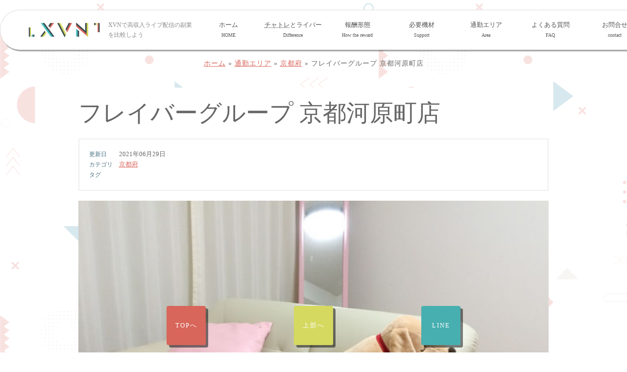

--- FILE ---
content_type: text/html; charset=UTF-8
request_url: https://xvn.jp/area/kyoto/%E3%83%95%E3%83%AC%E3%82%A4%E3%83%90%E3%83%BC%E3%82%B0%E3%83%AB%E3%83%BC%E3%83%97-%E4%BA%AC%E9%83%BD%E6%B2%B3%E5%8E%9F%E7%94%BA%E5%BA%97/
body_size: 12024
content:
<!DOCTYPE html>
<html lang="ja">
<head>
<!-- Google Tag Manager -->
<script>(function(w,d,s,l,i){w[l]=w[l]||[];w[l].push({'gtm.start':
new Date().getTime(),event:'gtm.js'});var f=d.getElementsByTagName(s)[0],
j=d.createElement(s),dl=l!='dataLayer'?'&l='+l:'';j.async=true;j.src=
'https://www.googletagmanager.com/gtm.js?id='+i+dl;f.parentNode.insertBefore(j,f);
})(window,document,'script','dataLayer','GTM-NGD9VNQ');</script>
<!-- End Google Tag Manager -->
	
	<meta charset="UTF-8">
	
<!-- CSS -->
<meta name="viewport" content="width=device-width">
<link href="https://xvn.jp/wp-content/themes/newworld/style.css" rel="stylesheet" type="text/css" />
<link href="https://xvn.jp/wp-content/themes/newworld/pc.css?t=20210625001" media="screen and (min-width:769px)" rel="stylesheet" type="text/css" />
<link href="https://xvn.jp/wp-content/themes/newworld/sp.css?t=20210625002" rel="stylesheet" media="screen and (min-width:319px) and (max-width:768px)" />
	<link href="https://use.fontawesome.com/releases/v5.6.1/css/all.css" rel="stylesheet">
<!--[if lte IE 8]>
<link rel="stylesheet" type="text/css" href="pc.css" /> 
<![endif]-->
<!--/Css-->
	
	
<!--Jquery-->
<script src="https://ajax.googleapis.com/ajax/libs/jquery/1.11.1/jquery.min.js"></script>
<!--Jquery plugin スムーススクロール-->
<script>$(function(){$('a[href^=#]').click(function(){var speed=900;var href=$(this).attr("href");var target=$(href=="#"||href==""?'html':href);var position=target.offset().top;$('body,html').animate({scrollTop:position},speed,'swing');return false;});});</script>
<!--SlideShow-->
<link rel="stylesheet" type="text/css" href="https://xvn.jp/wp-content/themes/newworld/tools/slick/slick.css" media="screen" />
<link rel="stylesheet" type="text/css" href="https://xvn.jp/wp-content/themes/newworld/tools/slick/slick-theme.css" media="screen" />
<script src="https://xvn.jp/wp-content/themes/newworld/tools/slick/slick.min.js"></script>
<!-- Favicon, Thumbnail image -->
<link rel="shortcut icon" href="https://xvn.jp/wp-content/themes/newworld/img/favicon.ico">
<style type="text/css">
.acf-map {
    width: 100%;
    height: 400px;
    border: #ccc solid 1px;
    margin: 20px 0;
}

// Fixes potential theme css conflict.
.acf-map img {
   max-width: inherit !important;
}
</style>
<script src="https://maps.googleapis.com/maps/api/js?key=AIzaSyCZyrOOUpnSpF_RutFrzZfy9WqL5HxMGEw"></script>
<script type="text/javascript">
(function( $ ) {

/**
 * initMap
 *
 * Renders a Google Map onto the selected jQuery element
 *
 * @date    22/10/19
 * @since   5.8.6
 *
 * @param   jQuery $el The jQuery element.
 * @return  object The map instance.
 */
function initMap( $el ) {

    // Find marker elements within map.
    var $markers = $el.find('.marker');

    // Create gerenic map.
    var mapArgs = {
        zoom        : $el.data('zoom') || 16,
        mapTypeId   : google.maps.MapTypeId.ROADMAP
    };
    var map = new google.maps.Map( $el[0], mapArgs );

    // Add markers.
    map.markers = [];
    $markers.each(function(){
        initMarker( $(this), map );
    });

    // Center map based on markers.
    centerMap( map );

    // Return map instance.
    return map;
}

/**
 * initMarker
 *
 * Creates a marker for the given jQuery element and map.
 *
 * @date    22/10/19
 * @since   5.8.6
 *
 * @param   jQuery $el The jQuery element.
 * @param   object The map instance.
 * @return  object The marker instance.
 */
function initMarker( $marker, map ) {

    // Get position from marker.
    var lat = $marker.data('lat');
    var lng = $marker.data('lng');
    var latLng = {
        lat: parseFloat( lat ),
        lng: parseFloat( lng )
    };

    // Create marker instance.
    var marker = new google.maps.Marker({
        position : latLng,
        map: map
    });

    // Append to reference for later use.
    map.markers.push( marker );

    // If marker contains HTML, add it to an infoWindow.
    if( $marker.html() ){

        // Create info window.
        var infowindow = new google.maps.InfoWindow({
            content: $marker.html()
        });

        // Show info window when marker is clicked.
        google.maps.event.addListener(marker, 'click', function() {
            infowindow.open( map, marker );
        });
    }
}

/**
 * centerMap
 *
 * Centers the map showing all markers in view.
 *
 * @date    22/10/19
 * @since   5.8.6
 *
 * @param   object The map instance.
 * @return  void
 */
function centerMap( map ) {

    // Create map boundaries from all map markers.
    var bounds = new google.maps.LatLngBounds();
    map.markers.forEach(function( marker ){
        bounds.extend({
            lat: marker.position.lat(),
            lng: marker.position.lng()
        });
    });

    // Case: Single marker.
    if( map.markers.length == 1 ){
        map.setCenter( bounds.getCenter() );

    // Case: Multiple markers.
    } else{
        map.fitBounds( bounds );
    }
}

// Render maps on page load.
$(document).ready(function(){
    $('.acf-map').each(function(){
        var map = initMap( $(this) );
    });
});

})(jQuery);
</script><meta name='robots' content='index, follow, max-image-preview:large, max-snippet:-1, max-video-preview:-1' />

	<!-- This site is optimized with the Yoast SEO plugin v20.7 - https://yoast.com/wordpress/plugins/seo/ -->
	<title>フレイバーグループ 京都河原町店 - XVNで高収入ライブ配信の副業を比較しよう</title>
	<meta name="description" content="フレイバーグループ 京都河原町店の店舗紹介ページです。京都市役所前駅から徒歩1分、京阪三条駅 徒歩5分のところにある、日払い可能、交通費全額支給の店舗のようです♪フリードリンク、おやつやケーキも食べ放題☆入店3日間は時給保障あり、他にもボーナス多数の店舗です☆" />
	<link rel="canonical" href="https://xvn.jp/area/kyoto/フレイバーグループ-京都河原町店/" />
	<meta property="og:locale" content="ja_JP" />
	<meta property="og:type" content="article" />
	<meta property="og:title" content="フレイバーグループ 京都河原町店 - XVNで高収入ライブ配信の副業を比較しよう" />
	<meta property="og:description" content="フレイバーグループ 京都河原町店の店舗紹介ページです。京都市役所前駅から徒歩1分、京阪三条駅 徒歩5分のところにある、日払い可能、交通費全額支給の店舗のようです♪フリードリンク、おやつやケーキも食べ放題☆入店3日間は時給保障あり、他にもボーナス多数の店舗です☆" />
	<meta property="og:url" content="https://xvn.jp/area/kyoto/フレイバーグループ-京都河原町店/" />
	<meta property="og:site_name" content="XVNで高収入ライブ配信の副業を比較しよう" />
	<meta property="article:published_time" content="2021-06-29T07:18:06+00:00" />
	<meta property="article:modified_time" content="2021-06-29T07:18:08+00:00" />
	<meta property="og:image" content="https://xvn.jp/wp-content/uploads/2021/06/チャットルーム1.jpg" />
	<meta property="og:image:width" content="600" />
	<meta property="og:image:height" content="450" />
	<meta property="og:image:type" content="image/jpeg" />
	<meta name="author" content="staff" />
	<meta name="twitter:card" content="summary_large_image" />
	<meta name="twitter:label1" content="執筆者" />
	<meta name="twitter:data1" content="staff" />
	<meta name="twitter:label2" content="推定読み取り時間" />
	<meta name="twitter:data2" content="1分" />
	<script type="application/ld+json" class="yoast-schema-graph">{"@context":"https://schema.org","@graph":[{"@type":"WebPage","@id":"https://xvn.jp/area/kyoto/%e3%83%95%e3%83%ac%e3%82%a4%e3%83%90%e3%83%bc%e3%82%b0%e3%83%ab%e3%83%bc%e3%83%97-%e4%ba%ac%e9%83%bd%e6%b2%b3%e5%8e%9f%e7%94%ba%e5%ba%97/","url":"https://xvn.jp/area/kyoto/%e3%83%95%e3%83%ac%e3%82%a4%e3%83%90%e3%83%bc%e3%82%b0%e3%83%ab%e3%83%bc%e3%83%97-%e4%ba%ac%e9%83%bd%e6%b2%b3%e5%8e%9f%e7%94%ba%e5%ba%97/","name":"フレイバーグループ 京都河原町店 - XVNで高収入ライブ配信の副業を比較しよう","isPartOf":{"@id":"https://xvn.jp/#website"},"primaryImageOfPage":{"@id":"https://xvn.jp/area/kyoto/%e3%83%95%e3%83%ac%e3%82%a4%e3%83%90%e3%83%bc%e3%82%b0%e3%83%ab%e3%83%bc%e3%83%97-%e4%ba%ac%e9%83%bd%e6%b2%b3%e5%8e%9f%e7%94%ba%e5%ba%97/#primaryimage"},"image":{"@id":"https://xvn.jp/area/kyoto/%e3%83%95%e3%83%ac%e3%82%a4%e3%83%90%e3%83%bc%e3%82%b0%e3%83%ab%e3%83%bc%e3%83%97-%e4%ba%ac%e9%83%bd%e6%b2%b3%e5%8e%9f%e7%94%ba%e5%ba%97/#primaryimage"},"thumbnailUrl":"https://xvn.jp/wp-content/uploads/2021/06/チャットルーム1.jpg","datePublished":"2021-06-29T07:18:06+00:00","dateModified":"2021-06-29T07:18:08+00:00","author":{"@id":"https://xvn.jp/#/schema/person/03833957d465ee36730cd4c1080ec7b0"},"description":"フレイバーグループ 京都河原町店の店舗紹介ページです。京都市役所前駅から徒歩1分、京阪三条駅 徒歩5分のところにある、日払い可能、交通費全額支給の店舗のようです♪フリードリンク、おやつやケーキも食べ放題☆入店3日間は時給保障あり、他にもボーナス多数の店舗です☆","breadcrumb":{"@id":"https://xvn.jp/area/kyoto/%e3%83%95%e3%83%ac%e3%82%a4%e3%83%90%e3%83%bc%e3%82%b0%e3%83%ab%e3%83%bc%e3%83%97-%e4%ba%ac%e9%83%bd%e6%b2%b3%e5%8e%9f%e7%94%ba%e5%ba%97/#breadcrumb"},"inLanguage":"ja","potentialAction":[{"@type":"ReadAction","target":["https://xvn.jp/area/kyoto/%e3%83%95%e3%83%ac%e3%82%a4%e3%83%90%e3%83%bc%e3%82%b0%e3%83%ab%e3%83%bc%e3%83%97-%e4%ba%ac%e9%83%bd%e6%b2%b3%e5%8e%9f%e7%94%ba%e5%ba%97/"]}]},{"@type":"ImageObject","inLanguage":"ja","@id":"https://xvn.jp/area/kyoto/%e3%83%95%e3%83%ac%e3%82%a4%e3%83%90%e3%83%bc%e3%82%b0%e3%83%ab%e3%83%bc%e3%83%97-%e4%ba%ac%e9%83%bd%e6%b2%b3%e5%8e%9f%e7%94%ba%e5%ba%97/#primaryimage","url":"https://xvn.jp/wp-content/uploads/2021/06/チャットルーム1.jpg","contentUrl":"https://xvn.jp/wp-content/uploads/2021/06/チャットルーム1.jpg","width":600,"height":450,"caption":"フレイバーグループ 京都河原町店１"},{"@type":"BreadcrumbList","@id":"https://xvn.jp/area/kyoto/%e3%83%95%e3%83%ac%e3%82%a4%e3%83%90%e3%83%bc%e3%82%b0%e3%83%ab%e3%83%bc%e3%83%97-%e4%ba%ac%e9%83%bd%e6%b2%b3%e5%8e%9f%e7%94%ba%e5%ba%97/#breadcrumb","itemListElement":[{"@type":"ListItem","position":1,"name":"ホーム","item":"https://xvn.jp/"},{"@type":"ListItem","position":2,"name":"通勤エリア","item":"https://xvn.jp/area/"},{"@type":"ListItem","position":3,"name":"京都府","item":"https://xvn.jp/area/kyoto/"},{"@type":"ListItem","position":4,"name":"フレイバーグループ 京都河原町店"}]},{"@type":"WebSite","@id":"https://xvn.jp/#website","url":"https://xvn.jp/","name":"XVNで高収入ライブ配信の副業を比較しよう","description":"チャットレディやライバーなど女性ができる副業のご紹介","potentialAction":[{"@type":"SearchAction","target":{"@type":"EntryPoint","urlTemplate":"https://xvn.jp/?s={search_term_string}"},"query-input":"required name=search_term_string"}],"inLanguage":"ja"},{"@type":"Person","@id":"https://xvn.jp/#/schema/person/03833957d465ee36730cd4c1080ec7b0","name":"staff","image":{"@type":"ImageObject","inLanguage":"ja","@id":"https://xvn.jp/#/schema/person/image/","url":"https://secure.gravatar.com/avatar/decddcdad1943ef6d744a1acc386743c1c9a136833f6a177002b9caf6fe1f136?s=96&d=mm&r=g","contentUrl":"https://secure.gravatar.com/avatar/decddcdad1943ef6d744a1acc386743c1c9a136833f6a177002b9caf6fe1f136?s=96&d=mm&r=g","caption":"staff"},"url":"https://xvn.jp/author/staff/"}]}</script>
	<!-- / Yoast SEO plugin. -->


<link rel='dns-prefetch' href='//webfonts.xserver.jp' />
<link rel="alternate" type="application/rss+xml" title="XVNで高収入ライブ配信の副業を比較しよう &raquo; フレイバーグループ 京都河原町店 のコメントのフィード" href="https://xvn.jp/area/kyoto/%e3%83%95%e3%83%ac%e3%82%a4%e3%83%90%e3%83%bc%e3%82%b0%e3%83%ab%e3%83%bc%e3%83%97-%e4%ba%ac%e9%83%bd%e6%b2%b3%e5%8e%9f%e7%94%ba%e5%ba%97/feed/" />
<link rel="alternate" title="oEmbed (JSON)" type="application/json+oembed" href="https://xvn.jp/wp-json/oembed/1.0/embed?url=https%3A%2F%2Fxvn.jp%2Farea%2Fkyoto%2F%25e3%2583%2595%25e3%2583%25ac%25e3%2582%25a4%25e3%2583%2590%25e3%2583%25bc%25e3%2582%25b0%25e3%2583%25ab%25e3%2583%25bc%25e3%2583%2597-%25e4%25ba%25ac%25e9%2583%25bd%25e6%25b2%25b3%25e5%258e%259f%25e7%2594%25ba%25e5%25ba%2597%2F" />
<link rel="alternate" title="oEmbed (XML)" type="text/xml+oembed" href="https://xvn.jp/wp-json/oembed/1.0/embed?url=https%3A%2F%2Fxvn.jp%2Farea%2Fkyoto%2F%25e3%2583%2595%25e3%2583%25ac%25e3%2582%25a4%25e3%2583%2590%25e3%2583%25bc%25e3%2582%25b0%25e3%2583%25ab%25e3%2583%25bc%25e3%2583%2597-%25e4%25ba%25ac%25e9%2583%25bd%25e6%25b2%25b3%25e5%258e%259f%25e7%2594%25ba%25e5%25ba%2597%2F&#038;format=xml" />
<style id='wp-img-auto-sizes-contain-inline-css' type='text/css'>
img:is([sizes=auto i],[sizes^="auto," i]){contain-intrinsic-size:3000px 1500px}
/*# sourceURL=wp-img-auto-sizes-contain-inline-css */
</style>
<style id='wp-emoji-styles-inline-css' type='text/css'>

	img.wp-smiley, img.emoji {
		display: inline !important;
		border: none !important;
		box-shadow: none !important;
		height: 1em !important;
		width: 1em !important;
		margin: 0 0.07em !important;
		vertical-align: -0.1em !important;
		background: none !important;
		padding: 0 !important;
	}
/*# sourceURL=wp-emoji-styles-inline-css */
</style>
<style id='wp-block-library-inline-css' type='text/css'>
:root{--wp-block-synced-color:#7a00df;--wp-block-synced-color--rgb:122,0,223;--wp-bound-block-color:var(--wp-block-synced-color);--wp-editor-canvas-background:#ddd;--wp-admin-theme-color:#007cba;--wp-admin-theme-color--rgb:0,124,186;--wp-admin-theme-color-darker-10:#006ba1;--wp-admin-theme-color-darker-10--rgb:0,107,160.5;--wp-admin-theme-color-darker-20:#005a87;--wp-admin-theme-color-darker-20--rgb:0,90,135;--wp-admin-border-width-focus:2px}@media (min-resolution:192dpi){:root{--wp-admin-border-width-focus:1.5px}}.wp-element-button{cursor:pointer}:root .has-very-light-gray-background-color{background-color:#eee}:root .has-very-dark-gray-background-color{background-color:#313131}:root .has-very-light-gray-color{color:#eee}:root .has-very-dark-gray-color{color:#313131}:root .has-vivid-green-cyan-to-vivid-cyan-blue-gradient-background{background:linear-gradient(135deg,#00d084,#0693e3)}:root .has-purple-crush-gradient-background{background:linear-gradient(135deg,#34e2e4,#4721fb 50%,#ab1dfe)}:root .has-hazy-dawn-gradient-background{background:linear-gradient(135deg,#faaca8,#dad0ec)}:root .has-subdued-olive-gradient-background{background:linear-gradient(135deg,#fafae1,#67a671)}:root .has-atomic-cream-gradient-background{background:linear-gradient(135deg,#fdd79a,#004a59)}:root .has-nightshade-gradient-background{background:linear-gradient(135deg,#330968,#31cdcf)}:root .has-midnight-gradient-background{background:linear-gradient(135deg,#020381,#2874fc)}:root{--wp--preset--font-size--normal:16px;--wp--preset--font-size--huge:42px}.has-regular-font-size{font-size:1em}.has-larger-font-size{font-size:2.625em}.has-normal-font-size{font-size:var(--wp--preset--font-size--normal)}.has-huge-font-size{font-size:var(--wp--preset--font-size--huge)}.has-text-align-center{text-align:center}.has-text-align-left{text-align:left}.has-text-align-right{text-align:right}.has-fit-text{white-space:nowrap!important}#end-resizable-editor-section{display:none}.aligncenter{clear:both}.items-justified-left{justify-content:flex-start}.items-justified-center{justify-content:center}.items-justified-right{justify-content:flex-end}.items-justified-space-between{justify-content:space-between}.screen-reader-text{border:0;clip-path:inset(50%);height:1px;margin:-1px;overflow:hidden;padding:0;position:absolute;width:1px;word-wrap:normal!important}.screen-reader-text:focus{background-color:#ddd;clip-path:none;color:#444;display:block;font-size:1em;height:auto;left:5px;line-height:normal;padding:15px 23px 14px;text-decoration:none;top:5px;width:auto;z-index:100000}html :where(.has-border-color){border-style:solid}html :where([style*=border-top-color]){border-top-style:solid}html :where([style*=border-right-color]){border-right-style:solid}html :where([style*=border-bottom-color]){border-bottom-style:solid}html :where([style*=border-left-color]){border-left-style:solid}html :where([style*=border-width]){border-style:solid}html :where([style*=border-top-width]){border-top-style:solid}html :where([style*=border-right-width]){border-right-style:solid}html :where([style*=border-bottom-width]){border-bottom-style:solid}html :where([style*=border-left-width]){border-left-style:solid}html :where(img[class*=wp-image-]){height:auto;max-width:100%}:where(figure){margin:0 0 1em}html :where(.is-position-sticky){--wp-admin--admin-bar--position-offset:var(--wp-admin--admin-bar--height,0px)}@media screen and (max-width:600px){html :where(.is-position-sticky){--wp-admin--admin-bar--position-offset:0px}}
/*wp_block_styles_on_demand_placeholder:69765e67db64a*/
/*# sourceURL=wp-block-library-inline-css */
</style>
<style id='classic-theme-styles-inline-css' type='text/css'>
/*! This file is auto-generated */
.wp-block-button__link{color:#fff;background-color:#32373c;border-radius:9999px;box-shadow:none;text-decoration:none;padding:calc(.667em + 2px) calc(1.333em + 2px);font-size:1.125em}.wp-block-file__button{background:#32373c;color:#fff;text-decoration:none}
/*# sourceURL=/wp-includes/css/classic-themes.min.css */
</style>
<link rel='stylesheet' id='contact-form-7-css' href='https://xvn.jp/wp-content/plugins/contact-form-7/includes/css/styles.css?ver=5.7.6' type='text/css' media='all' />
<script type="text/javascript" src="https://xvn.jp/wp-includes/js/jquery/jquery.min.js?ver=3.7.1" id="jquery-core-js"></script>
<script type="text/javascript" src="https://xvn.jp/wp-includes/js/jquery/jquery-migrate.min.js?ver=3.4.1" id="jquery-migrate-js"></script>
<script type="text/javascript" src="//webfonts.xserver.jp/js/xserver.js?ver=1.2.4" id="typesquare_std-js"></script>
<link rel="https://api.w.org/" href="https://xvn.jp/wp-json/" /><link rel="alternate" title="JSON" type="application/json" href="https://xvn.jp/wp-json/wp/v2/posts/2632" /><link rel="EditURI" type="application/rsd+xml" title="RSD" href="https://xvn.jp/xmlrpc.php?rsd" />
<meta name="generator" content="WordPress 6.9" />
<link rel='shortlink' href='https://xvn.jp/?p=2632' />
</head>
<body class="wp-singular post-template-default single single-post postid-2632 single-format-standard wp-theme-newworld">
<!-- Google Tag Manager (noscript) -->
<noscript><iframe src="https://www.googletagmanager.com/ns.html?id=GTM-NGD9VNQ"
height="0" width="0" style="display:none;visibility:hidden"></iframe></noscript>
<!-- End Google Tag Manager (noscript) -->
	
<!-- Header -->		
<header>
		<div class="title-area"><a href="https://xvn.jp" title="XVNで高収入ライブ配信の副業を比較しよう"><img class="logo" src="https://xvn.jp/wp-content/themes/newworld/img/logo.png" /></a><a href="https://xvn.jp" title="XVNで高収入ライブ配信の副業を比較しよう"><p class="title">XVNで高収入ライブ配信の副業を比較しよう</p></a></div>
 <!--グローバルメニュー-->
 <!--radio ON Off script--> 
<script>$(function(){var nowchecked=$('input[name=radio01]:checked').val();$('input[name=radio01]').click(function(){if($(this).val()==nowchecked){$(this).prop('checked',false);nowchecked=false;}else{nowchecked=$(this).val();}});});</script>
<input type="radio" name="radio01" id="g-menu">
<label for="g-menu">メニュー</label>
		<!--グローバルメニュー-->
			<ul class="g-menu">
				<li><a href="https://xvn.jp" title="XVNで高収入ライブ配信の副業を比較しよう">ホーム<br><span lang="en">HOME</span></a></li>
				<li><a href="https://xvn.jp/difference/"><abbr title="チャットレディ">チャトレ</abbr>とライバー<br><span lang="en">Difference</span></a></li>
				<li><a href="https://xvn.jp/reward/">報酬形態<br><span lang="en">How the reward</span></a></li>
				<li><a href="https://xvn.jp/equipment/">必要機材<br><span lang="en">Support</span></a></li>
				<li><a href="https://xvn.jp/area/">通勤エリア<br><span lang="en">Area</span></a></li>
				<li><a href="https://xvn.jp/faq/">よくある質問<br><span lang="en">FAQ</span></a></li>
				<li><a href="https://xvn.jp/mail/">お問合せ<br><span lang="en">contact</span></a></li>
			</ul><label for="g-menu">閉じる</label>
</header>
	<!-- パンくず -->
<p id="breadcrumbs"><span><span><a href="https://xvn.jp/">ホーム</a></span> » <span><a href="https://xvn.jp/area/">通勤エリア</a></span> » <span><a href="https://xvn.jp/area/kyoto/">京都府</a></span> » <span class="breadcrumb_last" aria-current="page">フレイバーグループ 京都河原町店</span></span></p><!-- MAIN -->
<main>
      <div class="blog-item single">
    <h1 class="title">
      フレイバーグループ 京都河原町店    </h1>
    <div class="blog_info">
      <ul>
        <li class="cal">
          2021年06月29日        </li>
        <li class="cat">
          <a href="https://xvn.jp/area/kyoto/" rel="category tag">京都府</a>        </li>
        <li class="tag">
                  </li>
      </ul>
    </div>
    <div class="thumbnail2">
      <img width="600" height="450" src="https://xvn.jp/wp-content/uploads/2021/06/チャットルーム1.jpg" class="attachment-post-thumbnail size-post-thumbnail wp-post-image" alt="フレイバーグループ 京都河原町店１" decoding="async" fetchpriority="high" />    </div>
    <div class="shop-text">
      
<p>フレイバーグループ 京都河原町店の店舗紹介ページです。京都市役所前駅から徒歩1分、京阪三条駅 徒歩5分のところにある、日払い可能、交通費全額支給の店舗のようです♪フリードリンク、おやつやケーキも食べ放題☆入店3日間は時給保障あり、他にもボーナス多数の店舗です☆</p>
      <h2>事務所ギャラリー</h2>
      <ul class="shop-img">
        <!--photo01-->
                        <li><img src="https://xvn.jp/wp-content/uploads/2021/06/チャットルーム1.jpg" alt="フレイバーグループ 京都河原町店１" /></li>
                <!--photo02-->
                        <li><img src="https://xvn.jp/wp-content/uploads/2021/06/チャットルーム2.jpg" alt="フレイバーグループ 京都河原町店２" /></li>
                <!--photo03-->
                        <li><img src="https://xvn.jp/wp-content/uploads/2021/06/休憩室.jpg" alt="フレイバーグループ 京都河原町店３" /></li>
                <!--photo04-->
                        <li><img src="https://xvn.jp/wp-content/uploads/2021/06/シャワールーム.jpg" alt="フレイバーグループ 京都河原町店４" /></li>
                <!--photo05-->
                        <li><img src="https://xvn.jp/wp-content/uploads/2021/06/京都1.jpg" alt="フレイバーグループ 京都河原町店５" /></li>
              </ul>
      <h2>事務所情報</h2>
      <table class="shop-info">
        <tbody>
          <tr>
            <th>事務所名</th>
            <td>フレイバーグループ 京都河原町店</td>
          </tr>
          <tr>
            <th>住所</th>
            <td>京都市中京区一之船入町</td>
          </tr>
          <tr>
            <th>アクセス</th>
            <td>地下鉄東西線 京都市役所前駅 徒歩1分、京阪三条駅 徒歩5分</td>
          </tr>
          <tr>
            <th>条件</th>
            <td><ul class="conditions">
                <li class="no-resume">履歴書不要</li><li class="first-time">未経験可能</li><li class="ex-person">経験者優遇</li><li class="side">副業可</li><li class="friend">友人同士可</li><li class="ober18">18歳以上（高校生不可）</li><li class="madam">人妻・マダム可</li><li class="nomatter">年齢不問</li>              </ul></td>
          </tr>
          <tr>
            <th>期間</th>
            <td>長期可, 短期可, 単発可</td>
          </tr>
          <tr>
            <th>支払い方法</th>
            <td>銀行振込, 手渡し</td>
          </tr>
          <tr>
            <th>事務所サービス</th>
            <td><ul class="benefits">
                <li class="staff">女性スタッフ</li><li class="dress">衣装あり</li><li class="freetime">24時間自由</li><li class="day-pay">日払い</li><li class="bonus">ボーナス</li><li class="free-d">フリードリンク</li><li class="long-v">長期休暇</li><li class="side">副業可</li><li class="transport-expenses">交通費</li>              </ul></td>
          </tr>
          <tr>
            <th>電話番号</th>
            <td><a href="tel:0120-060-446">
              0120-060-446              </a></td>
          </tr>
          <tr>
            <th>メール</th>
            <td><a href="mailto:chat@find-job.jp">
              chat@find-job.jp              </a></td>
          </tr>
          <tr>
            <th>営業時間</th>
            <td>24時間営業</td>
          </tr>
          <tr>
            <th>地図</th>
            <td>
                                <div class="acf-map">
                    <div class="marker" data-lat="35.0120548" data-lng="135.7695746"></div>
                </div>
                            </td>
          </tr>
        </tbody>
        <tfoot>
          <tr>
            <td colspan="2">フレイバーグループ 京都河原町店              の募集情報</td>
          </tr>
        </tfoot>
      </table>
      <h2>お店からコメント</h2>
      <p>当店の女性スタッフは全員、高収入を得てきたチャットレディ経験者です。その経験があるからこそ、不安や悩みを共感したり、アドバイスなど伝えられることがたくさんあると思っております。<br />
京都河原町店では、「楽しく稼ぐ」をテーマに、未経験の女性でも高収入を目指せるよう全力でサポートいたします。私たちスタッフと一緒に悩んだり、喜んだり、、色々な気持ちを共有しながら、頑張るあなたを応援していけたらと思っています^^</p>
		<h2>おすすめポイント</h2>
		<p>初めはみんな稼げるかどうか不安だと思うのですが、京都河原町店では入店3日間は時給保障制度があるようです！さらに、年に5回数万円のボーナス、そのほかに夏と冬にボーナス、月間達成ボーナス、必ず貰える累積ポイントボーナス、などなど・・・ボーナスだけで30〜50万円以上もらえるお店のようです☆<br />
交通費も全額支給で、かなり魅力的なお店だと思うので、気になったらぜひお問い合わせしてみてください♪</p>
    </div>
    <!-- /.shop-text--> 
  </div>
  <!-- /.single -->
  
    <div class="blog-nav-area">
    <div class="nav-below"> <span class="nav-previous">
      <a href="https://xvn.jp/area/niigata/%e3%83%95%e3%83%ac%e3%82%a4%e3%83%90%e3%83%bc%e3%82%b0%e3%83%ab%e3%83%bc%e3%83%97-%e9%95%b7%e5%b2%a1%e5%ba%97/" rel="prev">古い記事へ</a>      </span> <span class="nav-next">
      <a href="https://xvn.jp/area/kyoto/%e3%83%95%e3%83%ac%e3%82%a4%e3%83%90%e3%83%bc%e3%82%b0%e3%83%ab%e3%83%bc%e3%83%97-%e4%ba%ac%e9%83%bd%e5%ba%97/" rel="next">新しい記事へ</a>      </span> </div>
    <!-- /.nav-below --> 
  </div>
  <!-- /.blog-nav-area -->
  </main>
	<aside>
       <div class="top-news">
           <h2><span class="font-big">新着</span>のお知らせ</h2>
		<div class="news-flex-con">
                                                                            <div class="fade-up">
                        <div class="flex-area">
                            <!--<h3></h3>-->
                            <div class="top-topix">
                                <div class="top-thumnail">
                                  
                                      <span><img width="769" height="433" src="https://xvn.jp/wp-content/uploads/2022/05/162871551-769x433.webp" class="attachment-medium size-medium wp-post-image" alt="注意する女性" decoding="async" loading="lazy" srcset="https://xvn.jp/wp-content/uploads/2022/05/162871551-769x433.webp 769w, https://xvn.jp/wp-content/uploads/2022/05/162871551-1024x576.webp 1024w, https://xvn.jp/wp-content/uploads/2022/05/162871551-768x432.webp 768w, https://xvn.jp/wp-content/uploads/2022/05/162871551-1536x864.webp 1536w, https://xvn.jp/wp-content/uploads/2022/05/162871551.webp 1920w" sizes="auto, (max-width: 769px) 100vw, 769px" /></span>
                                      <p class="news-category"><a href="https://xvn.jp/chatlady/" rel="category tag">チャットレディ</a></p>
                                  
                                </div>
                              <p class="datetime"><i class="fas fa-external-link-alt"></i> 2022年05月03日</p>
								       <div class="news-title"><h3><a href="https://xvn.jp/chatlady/%e3%83%81%e3%83%a3%e3%83%83%e3%83%88%e3%83%ac%e3%83%87%e3%82%a3%e3%81%ae%e3%81%8a%e4%bb%95%e4%ba%8b%e3%81%af%e9%81%95%e6%b3%95%ef%bc%81%ef%bc%9f%e9%80%ae%e6%8d%95%e3%81%95%e3%82%8c%e3%82%8b%e5%8e%9f/">チャットレディのお仕事は違法！？逮捕される原因と気になる疑問を解説</a></h3></div>
                            </div>
                            <!--/.top-topix-->
							         <p class="btn"><a href="https://xvn.jp/chatlady/%e3%83%81%e3%83%a3%e3%83%83%e3%83%88%e3%83%ac%e3%83%87%e3%82%a3%e3%81%ae%e3%81%8a%e4%bb%95%e4%ba%8b%e3%81%af%e9%81%95%e6%b3%95%ef%bc%81%ef%bc%9f%e9%80%ae%e6%8d%95%e3%81%95%e3%82%8c%e3%82%8b%e5%8e%9f/" title="チャットレディのお仕事は違法！？逮捕される原因と気になる疑問を解説">続きを見る</a></p>
                        </div><!-- /.news-area-->
                    </div>
			
                                     <div class="fade-up">
                        <div class="flex-area">
                            <!--<h3></h3>-->
                            <div class="top-topix">
                                <div class="top-thumnail">
                                  
                                      <span><img width="769" height="433" src="https://xvn.jp/wp-content/uploads/2022/04/297466074-769x433.webp" class="attachment-medium size-medium wp-post-image" alt="黒ずみを気にする女性" decoding="async" loading="lazy" srcset="https://xvn.jp/wp-content/uploads/2022/04/297466074-769x433.webp 769w, https://xvn.jp/wp-content/uploads/2022/04/297466074-1024x576.webp 1024w, https://xvn.jp/wp-content/uploads/2022/04/297466074-768x432.webp 768w, https://xvn.jp/wp-content/uploads/2022/04/297466074-1536x864.webp 1536w, https://xvn.jp/wp-content/uploads/2022/04/297466074.webp 1920w" sizes="auto, (max-width: 769px) 100vw, 769px" /></span>
                                      <p class="news-category"><a href="https://xvn.jp/chatlady/" rel="category tag">チャットレディ</a></p>
                                  
                                </div>
                              <p class="datetime"><i class="fas fa-external-link-alt"></i> 2022年04月26日</p>
								       <div class="news-title"><h3><a href="https://xvn.jp/chatlady/%e3%83%81%e3%83%a3%e3%83%83%e3%83%88%e3%83%ac%e3%83%87%e3%82%a3%e3%81%ae%e9%bb%92%e3%81%9a%e3%81%bf%e3%82%b1%e3%82%a2%e4%ba%8b%e6%83%85%ef%bc%81%e3%83%90%e3%82%b9%e3%83%88%e3%83%88%e3%83%83%e3%83%97/">チャットレディの黒ずみケア事情！バストトップやVラインの黒ずみを解消する方法は？</a></h3></div>
                            </div>
                            <!--/.top-topix-->
							         <p class="btn"><a href="https://xvn.jp/chatlady/%e3%83%81%e3%83%a3%e3%83%83%e3%83%88%e3%83%ac%e3%83%87%e3%82%a3%e3%81%ae%e9%bb%92%e3%81%9a%e3%81%bf%e3%82%b1%e3%82%a2%e4%ba%8b%e6%83%85%ef%bc%81%e3%83%90%e3%82%b9%e3%83%88%e3%83%88%e3%83%83%e3%83%97/" title="チャットレディの黒ずみケア事情！バストトップやVラインの黒ずみを解消する方法は？">続きを見る</a></p>
                        </div><!-- /.news-area-->
                    </div>
			
                 			</div>
         
		</div>
    </aside>
<!-- 固定ボタン -->
	<ul class="fixed-btn">
		<li><a href="/">TOPへ</a></li>
		<li><a href="#">上部へ</a></li>
		<li><a href="https://page.line.me/787fontk">LINE</a></li>
	</ul><!-- Footer -->
<footer>
  <div class="info">
    <table>
      <tbody>
        <tr>      
          <th scope="row">運営者</th>
          <td>XVN運営事務局</td>
        </tr>
        <tr>      
          <th scope="row">住所</th>
          <td>東京都渋谷区本町3丁目</td>
        </tr>
        <tr>
          <th scope="row">TEL</th>
          <td><a href="tel:0120400037">0120-400-037</a></td>
        </tr>
        <tr>
          <th scope="row">MAIL</th>
          <td><a href="/">お問合せはこちら</a></td>
        </tr>
        <tr>
          <th scope="row">ホームページ</th>
          <td><a href="https://xvn.jp">
            https://xvn.jp            </a></td>
        </tr>
      </tbody>
    </table>
    		<!--グローバルメニュー-->
			<ul class="g-menu">
				<li><a href="https://xvn.jp" title="XVNで高収入ライブ配信の副業を比較しよう">ホーム<br><span lang="en">HOME</span></a></li>
				<li><a href="https://xvn.jp/difference/"><abbr title="チャットレディ">チャトレ</abbr>とライバー<br><span lang="en">Difference</span></a></li>
				<li><a href="https://xvn.jp/reward/">報酬形態<br><span lang="en">How the reward</span></a></li>
				<li><a href="https://xvn.jp/equipment/">必要機材<br><span lang="en">Support</span></a></li>
				<li><a href="https://xvn.jp/area/">通勤エリア<br><span lang="en">Area</span></a></li>
				<li><a href="https://xvn.jp/faq/">よくある質問<br><span lang="en">FAQ</span></a></li>
				<li><a href="https://xvn.jp/mail/">お問合せ<br><span lang="en">contact</span></a></li>
			</ul>  </div>
  <!--/.info-->
  <p><a href="https://xvn.jp/privacy-policy/" title="プライバシーポリシー">プライバシーポリシー</a></p>
  <p>copyright&copy;
    XVNで高収入ライブ配信の副業を比較しよう    All rights reserved.</p>
</footer>
<script type="speculationrules">
{"prefetch":[{"source":"document","where":{"and":[{"href_matches":"/*"},{"not":{"href_matches":["/wp-*.php","/wp-admin/*","/wp-content/uploads/*","/wp-content/*","/wp-content/plugins/*","/wp-content/themes/newworld/*","/*\\?(.+)"]}},{"not":{"selector_matches":"a[rel~=\"nofollow\"]"}},{"not":{"selector_matches":".no-prefetch, .no-prefetch a"}}]},"eagerness":"conservative"}]}
</script>
<script type="text/javascript" src="https://xvn.jp/wp-content/plugins/contact-form-7/includes/swv/js/index.js?ver=5.7.6" id="swv-js"></script>
<script type="text/javascript" id="contact-form-7-js-extra">
/* <![CDATA[ */
var wpcf7 = {"api":{"root":"https://xvn.jp/wp-json/","namespace":"contact-form-7/v1"}};
//# sourceURL=contact-form-7-js-extra
/* ]]> */
</script>
<script type="text/javascript" src="https://xvn.jp/wp-content/plugins/contact-form-7/includes/js/index.js?ver=5.7.6" id="contact-form-7-js"></script>
<script id="wp-emoji-settings" type="application/json">
{"baseUrl":"https://s.w.org/images/core/emoji/17.0.2/72x72/","ext":".png","svgUrl":"https://s.w.org/images/core/emoji/17.0.2/svg/","svgExt":".svg","source":{"concatemoji":"https://xvn.jp/wp-includes/js/wp-emoji-release.min.js?ver=6.9"}}
</script>
<script type="module">
/* <![CDATA[ */
/*! This file is auto-generated */
const a=JSON.parse(document.getElementById("wp-emoji-settings").textContent),o=(window._wpemojiSettings=a,"wpEmojiSettingsSupports"),s=["flag","emoji"];function i(e){try{var t={supportTests:e,timestamp:(new Date).valueOf()};sessionStorage.setItem(o,JSON.stringify(t))}catch(e){}}function c(e,t,n){e.clearRect(0,0,e.canvas.width,e.canvas.height),e.fillText(t,0,0);t=new Uint32Array(e.getImageData(0,0,e.canvas.width,e.canvas.height).data);e.clearRect(0,0,e.canvas.width,e.canvas.height),e.fillText(n,0,0);const a=new Uint32Array(e.getImageData(0,0,e.canvas.width,e.canvas.height).data);return t.every((e,t)=>e===a[t])}function p(e,t){e.clearRect(0,0,e.canvas.width,e.canvas.height),e.fillText(t,0,0);var n=e.getImageData(16,16,1,1);for(let e=0;e<n.data.length;e++)if(0!==n.data[e])return!1;return!0}function u(e,t,n,a){switch(t){case"flag":return n(e,"\ud83c\udff3\ufe0f\u200d\u26a7\ufe0f","\ud83c\udff3\ufe0f\u200b\u26a7\ufe0f")?!1:!n(e,"\ud83c\udde8\ud83c\uddf6","\ud83c\udde8\u200b\ud83c\uddf6")&&!n(e,"\ud83c\udff4\udb40\udc67\udb40\udc62\udb40\udc65\udb40\udc6e\udb40\udc67\udb40\udc7f","\ud83c\udff4\u200b\udb40\udc67\u200b\udb40\udc62\u200b\udb40\udc65\u200b\udb40\udc6e\u200b\udb40\udc67\u200b\udb40\udc7f");case"emoji":return!a(e,"\ud83e\u1fac8")}return!1}function f(e,t,n,a){let r;const o=(r="undefined"!=typeof WorkerGlobalScope&&self instanceof WorkerGlobalScope?new OffscreenCanvas(300,150):document.createElement("canvas")).getContext("2d",{willReadFrequently:!0}),s=(o.textBaseline="top",o.font="600 32px Arial",{});return e.forEach(e=>{s[e]=t(o,e,n,a)}),s}function r(e){var t=document.createElement("script");t.src=e,t.defer=!0,document.head.appendChild(t)}a.supports={everything:!0,everythingExceptFlag:!0},new Promise(t=>{let n=function(){try{var e=JSON.parse(sessionStorage.getItem(o));if("object"==typeof e&&"number"==typeof e.timestamp&&(new Date).valueOf()<e.timestamp+604800&&"object"==typeof e.supportTests)return e.supportTests}catch(e){}return null}();if(!n){if("undefined"!=typeof Worker&&"undefined"!=typeof OffscreenCanvas&&"undefined"!=typeof URL&&URL.createObjectURL&&"undefined"!=typeof Blob)try{var e="postMessage("+f.toString()+"("+[JSON.stringify(s),u.toString(),c.toString(),p.toString()].join(",")+"));",a=new Blob([e],{type:"text/javascript"});const r=new Worker(URL.createObjectURL(a),{name:"wpTestEmojiSupports"});return void(r.onmessage=e=>{i(n=e.data),r.terminate(),t(n)})}catch(e){}i(n=f(s,u,c,p))}t(n)}).then(e=>{for(const n in e)a.supports[n]=e[n],a.supports.everything=a.supports.everything&&a.supports[n],"flag"!==n&&(a.supports.everythingExceptFlag=a.supports.everythingExceptFlag&&a.supports[n]);var t;a.supports.everythingExceptFlag=a.supports.everythingExceptFlag&&!a.supports.flag,a.supports.everything||((t=a.source||{}).concatemoji?r(t.concatemoji):t.wpemoji&&t.twemoji&&(r(t.twemoji),r(t.wpemoji)))});
//# sourceURL=https://xvn.jp/wp-includes/js/wp-emoji-loader.min.js
/* ]]> */
</script>
<!--　スクロールフェードインjs01 --> 
<script type="text/javascript">
$(window).on('load',function(){
	
	// fade-up
    $(window).scroll(function (){
        $('.fade-up').each(function(){
            var POS = $(this).offset().top;
            var scroll = $(window).scrollTop();
            var windowHeight = $(window).height();

            if (scroll > POS - windowHeight){
                $(this).css({
                        'opacity':'1',
                        'transform':'translateY(0px)',
                        '-webkit-transform':'translateY(0px)',
                        '-moz-transform':'translateY(0px)',
                        '-ms-transform':'translateY(0px)'
                });
            } else {
                $(this).css({
                        'opacity':'0',
                        'transform':'translateY(80px)',
                        '-webkit-transform':'translateY(80px)',
                        '-moz-transform':'translateY(80px)',
                        '-ms-transform':'translateY(80px)'
                });
            }
        });
    });
});
</script> 
<!--　スクロールフェードインjs02 --> 
<script type="text/javascript">
$(window).on('load',function(){
	
	// fade-up
    $(window).scroll(function (){
        $('.fade-slide').each(function(){
            var POS = $(this).offset().top;
            var scroll = $(window).scrollTop();
            var windowHeight = $(window).height();

            if (scroll > POS - windowHeight){
                $(this).css({
                        'opacity':'1',
                        'transform':'translateX(0px)',
                        '-webkit-transform':'translateX(0px)',
                        '-moz-transform':'translateX(0px)',
                        '-ms-transform':'translateX(0px)'
                });
            } else {
                $(this).css({
                        'opacity':'0',
                        'transform':'translateX(-100px)',
                        '-webkit-transform':'translateX(-100px)',
                        '-moz-transform':'translateX(-100px)',
                        '-ms-transform':'translateX(-100px)'
                });
            }
        });
    });
});
</script>
</body></html>

--- FILE ---
content_type: text/css
request_url: https://xvn.jp/wp-content/themes/newworld/style.css
body_size: 1283
content:
/* CSS Document */
body {/*font-family: "游ゴシック", "ヒラギノ角ゴ Pro W3", "メイリオ",Georgia,メイリオ,Meiryo,serif;*/background-color: #fff;color:#666;background: url(img/bg-kikagaku002.png);}
h1, h2, h3, h4{font-family: serif;}
h1,h2,h3,h4,h5,p,ul,ol,li,dl,dt,dd {padding:0;margin: 0;list-style: none;font-weight: 400;}
h1 a,h2 a,h3 a,h4 a{text-decoration:none;color: #36494d;}
a {color:#D9665B;transition: 0.2s;-webkit-transition: 0.2s;}
a:hover {color:#D93030;transition: 0.2s;-webkit-transition: 0.2s;}
/**************ヘッダ*/
header {background-color:#fff;}
header a {text-decoration: none;}
.home p#breadcrumbs{display:none;}
/*********TOPのみ*/
.entry-box {background-color:#424242;background-image: url(img/bg-dot01.png);}
.entry-box ul li a{display:block;background-color:#D5D95F;color:white;text-decoration:none;text-align:center;border-radius:3px;border:1px solid rgba(0,0,0,0.15);border-bottom-width:2px;}
.entry-box ul li:nth-child(2) a{background-color:#4BBFBF;}
.top-flex-con .flex-area h2 {background-color:#36494d;}
/*********メインエリア*/
main{}
.text-area h3 {color: #262626;}
.text-area:nth-child(7n+2) h2:before {background-image: url(img/icon-ro.png);}
.text-area:nth-child(7n+3) h2:before {background-image: url(img/icon-ha.png);}
.text-area:nth-child(7n+4) h2:before {background-image: url(img/icon-ni.png);}
.text-area:nth-child(7n+5) h2:before {background-image: url(img/icon-to.png);}
.text-area:nth-child(7n+6) h2:before {background-image: url(img/icon-i2.png);}
.text-area:nth-child(7n+7) h2:before {background-image: url(img/icon-ro2.png);}
.top-flex-con .flex-area p.btn a , .news-flex-con .flex-area p.btn a {text-align: center;text-decoration: none;background-color:#4bbfbf;color: #fff;}
table.no-border td span {font-size:160%;color:#B21C3F;}
.top-flex-con .flex-area h2 a {color:white;}
.blog-nav-area .nav-below span a {background-color: #36494d;position:relative;border-bottom: 3px solid #d9665b;}
.blog-nav-area .nav-below span a:hover { background-color:#4BBFBF;}
.single-text blockquote{border: 1px solid #494949;color: #383f40;}
.single-text blockquote cite{background-color: #494949;color:white;}
.page-text blockquote{border: 1px solid #494949;color: #383f40;}
.page-text blockquote cite{background-color: #494949;color:white;}
p.news-category{background-color: #36494d; border-left: 2px solid #4bbfbf;}
p.news-category a{color:#4bbfbf;text-align: center; text-decoration: none;}
/**エリア**/
.area-box{position: relative;box-shadow: 15px 15px 0 0 #00000033,-15px -15px 0 0 #00000011;box-sizing:border-box;border:2px solid white;border-right:none;background: url(img/bg-kikagaku001.png);background-color: #8fd6d7;}
.area-box:nth-child(even){border:2px solid white;border-left:none;}
.area-box:nth-child(3n+2){background-color:#e5c8c5;}
.area-box:nth-child(3n+3){background-color:#f2f5a3;}
/**************aside*/
ul.fixed-btn li a{background-color: #d8665b;}
ul.fixed-btn li:nth-child(2) a{background-color:#D5D95F;}
ul.fixed-btn li:nth-child(3) a{background-color:#48afb0;}
.news-title h3 a{color:#777;}
/**************フッタ*/
footer {background-color: #32373c;}footer a{color:white;}

/*ContactForm7*/
p.submit-quiz {background:#333;color: white !important;width: 300px;margin: auto !important;text-align: center;padding: 15px !important;border-radius: 6px;}
p.submit-quiz span{max-width:90%;color:white;}
p.submit-quiz label > span {display: block;color: #f24d7c;font-size: 160%;margin:7px auto;}
p.submit-quiz input {line-height: 40px;height: 40px;width: 200px;text-align: center;}
.wpcf7-not-valid-tip {margin:auto !important;font-size:80% !important;color:#f24d7c !important;}

--- FILE ---
content_type: text/css
request_url: https://xvn.jp/wp-content/themes/newworld/pc.css?t=20210625001
body_size: 10014
content:
/* CSS Document */
body {padding:0;margin:0;
	-webkit-animation-name: PRanime;
	-webkit-animation-delay: 0s;
	-webkit-animation-duration: 1s;
	-webkit-animation-iteration-count: 1;
	
	-ms-animation-name: PRanime;
	-ms-animation-delay: 0s;
	-ms-animation-duration: 1s;
	-ms-animation-iteration-count: 1;
	
	-moz-animation-name: PRanime;
	-moz-animation-delay: 0s;
	-moz-animation-duration: 1s;
	-moz-animation-iteration-count: 1;}
header {min-width:1280px;border:1px solid #00000022;padding: 0 0 0 40px;width: 90%;height: 80px; position: fixed;top: 0;z-index: 1000;border-radius: 40px;margin: 20px auto auto;left: 0;right: 0;overflow: hidden;box-shadow: 2px 3px 0 0 #0005;background: #fff;}
div.title-area { height:60px;position: absolute;padding: 0px;width: 360px;box-sizing: border-box;top: 10px;display:flex;display:-webkit-flex;}
div.title-area a{display:flex;display:-webkit-flex;width:180px;align-items:center;-webkit-align-items:center;padding:10px 0px;}
img.logo {height:32px;display:block;margin: auto;}
p.title {display: block;line-height: 20px;color: #888;font-size: 12px;}
header input#g-menu {display: none;}
header input#g-menu + label {display: none;}
header input#g-menu + label + ul + label{display: none;}
header ul.g-menu {position: absolute;left: 400px;width: calc(100% - 400px);display: flex;display: -webkit-flex;justify-content: flex-end;-webkit-justify-content: flex-end;}
header ul.g-menu > li {	font-size:13px ; display:block;box-sizing: border-box;height: 80px; width: calc( 100% / 7 );text-align: center;line-height: 20px;padding: 20px 0;margin: 0;}
header ul.g-menu > li a {color: #555;display: block; text-decoration: none;}
header ul.g-menu > li a:hover {color:#999;}
header ul.g-menu > li a span {font-size: 80%;}
header ul.g-menu > li.entry-btn {background-color:#4BBFBF;color:white;}
header ul.g-menu > li.entry-btn a {color:white;}
header ul.g-menu > li > ul.sub-menu {opacity: 0.0; position: absolute;top: -1000px;background-color: white;width: 280px;border:1px solid rgba(0,0,0,0.1);}
header ul.g-menu > li:hover > ul.sub-menu {opacity: 1.0;top: 80px}
header ul.g-menu > li > ul.sub-menu li {line-height: 50px;font-size: 90%;border-bottom: rgba(231,231,231,0.40) 1px solid;margin: 0 10px;}
header ul.g-menu > li > ul.sub-menu li:last-child {border:none;}
p#breadcrumbs{margin: 120px 0 0; text-align: center; font-size: 90%;}

/**メインコンテンツ********************
*************************************/
main {position:relative;}
h1.site-title {font-family: "ヒラギノ明朝 ProN W6", "HiraMinProN-W6", "HG明朝E", "ＭＳ Ｐ明朝", "MS PMincho", "MS 明朝", serif;line-height:1.8;margin:auto;font-size: 2.3vw;padding: 20px 70px;text-align: center;background-image: url(img/icon-star.png),url(img/icon-wave01.png);background-repeat: no-repeat,no-repeat;background-position: top right,bottom center;color: #8C6258;}
h1.site-title + p{color:#777;padding:20px calc(50% - 450px);line-height:1.8;}
h1.page-title {z-index: 900; font-size: 2.0vw;padding: 20px 10px; position: absolute;right: 0;left:0;margin: auto;width: 30vw;top:220px;text-align: center;color: white;background-color: rgba(201, 75, 125,0.9);}
h1.blog-index-title {font-size: 280%;width: 80%; padding: 5px;margin:0 auto;text-align: center;}
h1 + .thumbnail { width:100%;overflow: hidden;margin: auto; background-color: #eaeaea;background-size: 100% auto;}
h1 + .thumbnail img {width:100%;height: auto; display: block;}
.text-area {border-bottom: rgba(225,225,225,1.00) 1px solid; padding: 80px calc( 50% - 450px);/**幅900pxのテキストエリア**/}
.text-area h2 {}
.text-area h2 a {}
.text-area h2:before {}
.text-area > h3 {}
.text-area h4 {font-size:120%;background-color:#eaeaea;text-align:left;padding:10px;margin:60px auto 20px;border-radius:4px;}
.text-area > p { line-height: 2.2em;margin: 0 0 30px;padding: 0 30px;}
p.btn-cute {}
p.btn-cute a{background-color:#36494d;text-align:center;box-sizing:border-box;position:relative;width: 350px; display: block; margin: 40px auto; line-height: 70px; color: #fff; text-decoration: none;box-shadow: 8px 10px 0 0 #00000011;-webkit-box-shadow: 8px 10px 0 0 #00000011;}
p.btn-cute a:before {position: absolute; top: 30px; right: -10px; width: 52px; height: 63px; display: block; content: ""; background-image: url(/wp-content/themes/newworld/img/icon-naname01.png); background-repeat: no-repeat; background-size: auto 100%;}
p.btn-cute a:after {position: absolute; bottom: 30px; left: -10px; width: 52px; height: 63px; display: block; content: ""; background-image: url(/wp-content/themes/newworld/img/icon-naname01.png); background-repeat: no-repeat; background-size: auto 100%;}
p.btn-cute a:hover{background-color:#eaeaea;}
.fade-up {
  transition: all 0.7s;
  -moz-transition: all 0.7s;
  -webkit-transition: all 0.7s;
  -o-transition: all 0.7s;
}
.fade-slide {
  transition: all 0.7s;
  -moz-transition: all 0.7s;
  -webkit-transition: all 0.7s;
  -o-transition: all 0.7s;
}
/*TOPページのみ********/
.entry-box {padding:20px calc(50% - 380px) ;background-size: 2px;}
.entry-box ul{display:flex;display:-webkit-flex;justify-content:space-between;-webkt-justify-content:space-between;}
.entry-box ul li {display:block;width:300px;}
.entry-box ul li a{line-height:60px;}
.entry-box ul li a:hover {background-color:#eaeaea;color:black;}
.top-flex-con {border-bottom: rgba(225,225,225,1.00) 1px solid; padding: 40px 10px; display: flex;display: -webkit-flex;flex-wrap: wrap;-webkit-flex-wrap: wrap;justify-content:center;-webkit-justify-content:center;}
.top-flex-con .flex-area {width: 400px;margin: 25px;position: relative;background-color: white;border: 1px solid #666666;box-sizing: border-box;box-shadow: 12px 16px 0 0 rgba(0,0,0,0.2),-8px -8px 0 0 rgba(0,0,0,0.05);-webkit-box-shadow: 12px 16px 0 0 rgba(0,0,0,0.2),-8px -8px 0 0 rgba(0,0,0,0.05);}
.top-flex-con .flex-area h2 {font-size: 110%; display: block; width: 90%; position: absolute; padding: 10px 15px; color: white; top: -20px; right: 0; left: 0; margin: auto; box-sizing: border-box;}
.top-flex-con .flex-area .top-topix {padding: 0 0 130px;}
.top-flex-con .flex-area .top-topix .top-thumnail a{height:223px;overflow:hidden;display: block;background-image:url(img/noimage.gif);background-size: 100% auto;}
.top-flex-con .flex-area .top-topix img {width: 100%;height:auto;display:block;}
.top-flex-con .flex-area .top-topix p{padding: 20px;margin: 20px 0 0 0;text-align: center;line-height:2em;}
.top-flex-con .flex-area p.btn a {position: absolute;bottom: 50px;left: 0;right: 0; display: block; width: 300px;line-height: 70px;margin:0 auto 0;box-shadow: 20px 20px 0 0 rgba(0,0,0,0.10),-6px -6px 0 0 rgba(0,0,0,0.05);-webkit-box-shadow: 10px 10px 0 0 rgba(0,0,0,0.10),-6px -6px 0 0 rgba(0,0,0,0.05);}
.top-flex-con .flex-area p.btn a:hover {background-color:#888;color:#fff;}
.top-flex-con .flex-area ul{color:#999;display:flex;display:-webkit-flex;justify-content: flex-end;-webkit-justify-content: flex-end;-ms-justify-content: flex-end;}
.top-flex-con .flex-area ul li{padding:15px; font-size:80%;}
.news-flex-con {border-bottom: rgba(225,225,225,1.00);display: -webkit-flex;flex-wrap: wrap;-webkit-flex-wrap: wrap;padding: 40px calc( 50% - 450px);}
.news-flex-con .flex-area {width: 400px;margin: 25px;position: relative;background-color: white;box-shadow: 12px 16px 0 0 rgba(0,0,0,0.2), -8px -8px 0 0 rgba(0,0,0,0.05);-webkit-box-shadow: 12px 16px 0 0 rgba(0,0,0,0.2), -8px -8px 0 0 rgba(0,0,0,0.05);}
.news-flex-con .flex-area h2 {font-size: 140%; display: block; width: 80%; text-align: center; position: absolute;padding:5px 0px ; color: white; top: 152px; right: 0; left: 0; margin: auto;}
.news-flex-con .flex-area .top-topix {padding: 0 0 100px;height: 366px;}
.news-flex-con .flex-area .top-topix img {width: 100%;height:auto;}
.news-flex-con .flex-area .top-topix p{margin: 3px 0 0 20px;line-height:2em;}
p.news-category {font-size: 90%;position: absolute;padding: 5px;top: 13px;left: -40px;margin: auto;}
p.news-category a {}
p.datetime{padding: 4px 0 0 0;margin: 3px 0 0 15px;line-height: 2em;font-size: 13px;color: #585858;}
.news-flex-con .flex-area p.btn a {position: absolute;bottom: 50px;left: 0;right: 0; display: block; width: 300px;line-height: 70px;margin:0 auto 0;box-shadow: 20px 20px 0 0 rgba(0,0,0,0.10),-6px -6px 0 0 rgba(0,0,0,0.05);-webkit-box-shadow: 10px 10px 0 0 rgba(0,0,0,0.10),-6px -6px 0 0 rgba(0,0,0,0.05);}
.news-flex-con .flex-area p.btn a:hover {background-color:#888;color:#fff;}
.top-news{padding:80px 0px 80px;}


.news-flex-con.news-area .top-topix img {width: 100%;height:auto;}
.news-flex-con.news-area .top-topix p{margin: 6px 14px;text-align: right;}
.news-flex-con.news-area p.btn a {text-align: center;text-decoration: none;background-color: #FFF55A;color: #664C00;position: absolute;bottom: 50px;left: 0;right: 0; display: block; width: 300px;line-height: 70px;margin:0 auto 0;box-shadow: 20px 20px 0 0 rgba(0,0,0,0.10);-webkit-box-shadow: 20px 20px 0 0 rgba(0,0,0,0.10);}
.news-flex-con.news-area p.btn a:hover {background-color:#209FCC;color:white;}
.top-thumnail span{width: 100%;height: 235px;display: block;overflow: hidden;}
.news-title h3 {margin: 9px 14px;font-size: 120%;}
/*/////////////////////////////////////////////TOPページのみここまで*/
.text-area .top-topix {display: flex;display: -webkit-flex;flex-wrap: wrap;-webkit-flex-wrap: wrap;}
.text-area .top-topix .top-thumnail {width: 350px;height: auto;margin: 0 30px 0 0;box-sizing: border-box;}
.text-area .top-topix img {width: calc(100% - 40px);height: auto;padding: 15px;background-color: white;box-shadow: 25px 30px 0 0 rgba(0,0,0,0.10);-webkit-box-shadow: 25px 30px 0 0 rgba(0,0,0,0.10);}
.text-area .top-topix p {width: calc(100% - 390px);font-size: 110%;line-height: 2.2em;}
.text-area p.btn {}
.text-area p.btn a {display: block; width: 300px;line-height: 70px;margin:100px auto;text-align: center;text-decoration: none;background-color: #3FCDEB;color: #fff;box-shadow: 20px 20px 0 0 rgba(0,0,0,0.10);-webkit-box-shadow: 20px 20px 0 0 rgba(0,0,0,0.10);}
.text-area p.btn a:hover {background-color: #555555;color:#eeeeee;}
.text-area .image-1 {width:auto;height:auto;max-width:100%;display:block; margin: 0 auto 30px;}
ul.simple {position:relative;margin: 40px 80px 80px; padding: 70px 60px;background-image: url(img/table-norborder.png);background-color: #eaeaea;line-height: 1.9;}
ul.simple:before {width: 0;height: 0;border-style: solid;border-width: 0 60px 60px 0;border-color: transparent #D9665B transparent transparent;display: block;content: "";position: absolute;top: -5px;right: -5px;}
ul.simple:after {width: 0;height: 0;border-style: solid;border-width: 60px 0 0 60px;border-color: transparent transparent transparent #23798C;display: block;content: "";position: absolute;bottom: -5px;left: -5px;}
ul.simple li {margin:0 0 15px;list-style-type: circle;}
ul.simple li span.font-big {font-size:180%;color: #e43a3a;}
table.no-border {position:relative;background-color:#eaeaea;display: block; padding:50px 30px;background-image: url(img/table-norborder.png); border-collapse: collapse;font-size: 94%;line-height: 1.7em;margin: 60px;}
table.no-border:before {width: 0;height: 0;border-style: solid;border-width: 0 60px 60px 0;border-color: transparent #3FCDEB transparent transparent;display: block;content: "";position: absolute;top: -5px;right: -5px;}
table.no-border:after {width: 0;height: 0;border-style: solid;border-width: 60px 0 0 60px;border-color: transparent transparent transparent #EBDF6E;display: block;content: "";position: absolute;bottom: -5px;left: -5px;}
table.no-border tr {}
table.no-border th,table.no-border td {vertical-align: top;padding: 15px 20px;border-bottom: 1px solid #eaeaea;box-sizing:border-box;}
table.no-border th {font-size: 95%;color: rgba(100,100,100,1.00);font-weight:400;}
table.no-border td {}
.staff { padding: 0 60px;}
.staff h3 {font-size: 160%;margin: 0;border: none;}
.staff h3 + p {font-size: 85%;border-bottom: rgba(0,0,0,1.00) 1px solid;color: rgba(95,95,95,1.00);}
.staff .staff-prof {display: flex;display: -webkit-flex;align-items: flex-start;-webkit-align-items: flex-start; padding: 20px 0 40px;}
.staff .staff-prof img {margin: 0 30px 30px 0; width: 200px;height: auto;}
.staff .staff-prof > div { width: calc( 100% - 230px );}
.staff .staff-prof p {line-height: 1.7em;margin: 0 0 30px;}
.text-area .photo-box {display: flex;display: -webkit-flex;flex-wrap: wrap;-webkit-flex-wrap: wrap;justify-content: space-around;-webkit-justify-content: space-around;}
.text-area .photo-box .photo {width: 49%;background-color: white;margin: 0 auto 30px;border-radius: 3px;overflow: hidden;}
.text-area .photo-box span {display: block;width: 100%;height: 240px;overflow: hidden;}
.text-area .photo-box span img {width: 100%;height: auto;}
.text-area .photo-box p {padding: 10px 15px 15px;text-align: center;font-size: 90%;background-color: black; color: white;}
dl.faq {letter-spacing: 1px;margin: 30px 20px; padding: 30px;color:#777;}
dl.faq dt{font-size: 180%;background-image: url(img/faq-q.png);background-repeat: no-repeat;padding: 0 0 0 40px;background-size: auto 30px;background-position: left 5px;}
dl.faq dd{padding: 20px 40px 50px;margin: 0 0 50px;border-bottom: dashed 1px #bbb;line-height: 1.9;}
.access {display: flex;display: -webkit-flex;margin: 20px 10px 60px;border: 1px solid #eaeaea;}
.access table {width: 50%; display: block; padding:30px 20px;background-image: url(img/table-norborder.png); border-collapse: collapse;font-size: 94%;line-height: 1.7em;}
.access table tr {}
.access table th,.access table td {font-size: 90%;padding: 15px 20px 15px;border-bottom:1px solid rgba(224,224,224,1.00);}
.access table tr:last-child th,.access table tr:last-child td {border:none;}
.access table th {color: rgba(100,100,100,1.00);font-weight: 400;}
.access table td {vertical-align: top;}
.access iframe {width: 50%;}
h5.blog-title {font-size: 120%;}
p.date {margin: 0;font-size: 85%;color: rgba(188,188,188,1.00);}
dl.mail-form {width: 100%; display: flex;display: -webkit-flex;flex-wrap: wrap;-webkit-flex-wrap: wrap;}
dl.mail-form p {font-size:90%; margin:10px auto;color:#777;}
dl.mail-form dt,dl.mail-form dd {padding:10px 0 40px;}
dl.mail-form dt {width: 29%;box-sizing: border-box;line-height:60px}
dl.mail-form dd {width: 70%;box-sizing: border-box;}
dl.mail-form dd input[type="text"],dl.mail-form dd input[type="email"],dl.mail-form dd input[type="tel"],dl.mail-form dd input[type="password"],dl.mail-form dd input[type="checkbox"],dl.mail-form dd select {height:60px;}
dl.mail-form dd input[type="text"],dl.mail-form dd input[type="email"],dl.mail-form dd input[type="tel"],dl.mail-form dd input[type="password"],dl.mail-form dd input[type="checkbox"],dl.mail-form dd textarea {margin:0 0 30px;padding:5px 10px;width: 85%;font-size: 110%;box-sizing:border-box;}
dl.mail-form dd select {margin:0 10px 30px;padding:5px 10px;font-size: 110%;box-sizing:border-box;}
dl.mail-form dd input[type="checkbox"] {display:none}
dl.mail-form dd input[type="checkbox"] + span {display:inline-block;background-color:#eaeaea;line-height:60px;padding:0 25px;cursor:pointer;margin:0 20px 30px 0;}
dl.mail-form dd input[type="checkbox"] + span:hover {background-color:rgba(246,170,0,0.80);color:white;}
dl.mail-form dd input[type="checkbox"]:checked + span {background-color:rgba(246,170,0,1.00);color:white;}
input[type="submit"].wpcf7-submit {height: 65px;width: 450px;margin:60px auto;display: block;background-color: #444;color: white;box-shadow: 20px 20px 0 0 rgba(0,0,0,0.10);-webkit-box-shadow: 20px 20px 0 0 rgba(0,0,0,0.10);border: none;cursor: pointer;-webkit-appearance: none;border-radius: 0;}
input[type="submit"].wpcf7-submit:hover {background-color: #B79EA2;}
.policy {margin: 60px; background-color:white;padding: 0px 20px;height: 200px;overflow: auto;font-size: 95%}
.policy b {display: block; padding: 20px 0px 5px;}
ul.fixed-btn {position: fixed; bottom: 15px; right: 0; left: 0; display: flex; display: -webkit-flex; margin: auto; width: 600px; justify-content: space-between;-webkit-justify-content: space-between;}
ul.fixed-btn li {line-height: 80px;border-radius: 4px;  box-shadow: 5px 5px 0 0 rgb(0 0 0 / 50%);  overflow: hidden;}
ul.fixed-btn li a{letter-spacing:2px;font-size: 80%; display: block; width: 80px;text-align: center;text-decoration: none;color: white;}
ul.fixed-btn li a:hover {background-color:#555555;}
div.rule {display:block;width:80%;height:200px;overflow:auto;margin:auto;border:1px solid #eaeaea;padding:10px;font-size:85%;line-height:1.8em;color:#444;}
/**ブログ********************
*************************************/
.blog-item {margin: 40px auto 0;padding: 20px 0 50px; width: 960px;display: flex;display: -webkit-flex;flex-wrap: wrap;-webkit-flex-wrap: wrap;background-color: white;}
.blog-item h2 a {text-decoration: none;}
.blog-item .blog_info {width: 100%; font-size: 80%; line-height: 1.7em; padding: 20px; margin: 20px 0; background: white; border: 2px solid #00000011;box-sizing:border-box;}
.blog-item .blog_info li.cat:before,.blog-item .blog_info li.tag:before,.blog-item .blog_info li.cat:before,.blog-item .blog_info li.cal:before{width: 5em;display: inline-block;font-size: 90%;color: #4a7384}
.blog-item .blog_info li.cat:before {content: "カテゴリ";}
.blog-item .blog_info li.tag:before {content: "タグ";}
.blog-item .blog_info li.cal:before {content: "更新日";}
.blog-item .thumbnail {width: 320px;height: 180px;overflow: hidden;background-image: url(img/noimage.jpg);background-repeat: no-repeat;background-size: auto 100%;}
.blog-item .thumbnail img { height: auto;width: 100%;}
.blog-item p {box-sizing: border-box;padding: 0 0 0 20px;letter-spacing: 1px;}
.thumbnail2 {width: 960px;height: 540px;margin: 0 0; overflow: hidden;background-image: url(img/noimage.gif);background-repeat: no-repeat;background-size: auto 100%;}
.thumbnail2 img {width: 100%;height: auto;}
.single > p {width: 100%; box-sizing: border-box;padding: 0 20px 0 ;letter-spacing: 1px;margin: 0 0 20px;}
.blog-nav-area {margin: 60px auto;width: 768px;box-sizing: border-box;font-size: 90%;}
.blog-nav-area a { text-decoration: none;color: white;}
.blog-nav-area .nav-below {display:flex;display:-webkit-flex;justify-content: space-around;-webkit-justify-content: space-around;}
.blog-nav-area .nav-below span { display: block; width: 200px;text-align: center;}
.blog-nav-area .nav-below span a {display: block;line-height: 50px;}
/**Aside********************
*************************************/
aside {padding: 0 10px;background-color: #fbefef;}
aside h4 {text-align: center;margin: 0 0 30px;color: #9EB0B7;}
aside .sns-box {}
aside .sns-box ul {display: flex;display: -webkit-flex;flex-wrap: wrap;-webkit-flex-wrap: wrap;justify-content: space-around;-webkit-justify-content: space-around;}
aside .sns-box ul li {width: 280px; box-sizing: border-box;text-align: center;margin-bottom: 30px;font-size:85%;}
aside .sns-box ul li a {height: 100px;box-sizing: border-box;padding: 20px;line-height: 30px; display: block; color: white;text-decoration: none;}
aside .sns-box ul li a.tw {background-color: rgba(29,161,242,1.00);}
aside .sns-box ul li a.fb {background-color: rgba(66,103,178,1.00);}
aside .sns-box ul li a.ig {background-color: white;color: black;border: 1px rgba(0,0,0,1.00) solid;}
aside .sns-box ul li a:hover {opacity:0.7;}
/**フッタ********************
*************************************/
footer { padding:60px;color: white;}
footer > p { text-align:center;margin: 0 0 40px;}
footer .info {display:flex;display:-webkit-flex;margin: 60px 0;}
footer .info table {width: 40%;margin: 0 auto; display: block;box-sizing: border-box; padding:0px 0px; border-collapse: collapse;font-size: 94%;line-height: 1.7em;}
footer .info table a {text-decoration: none;}
footer .info table tr {}
footer .info table th,footer .info table td {font-size: 90%;padding: 10px 15px;border-bottom:1px solid rgba(224,224,224,1.00);}
footer .info table tr:last-child th,footer .info table tr:last-child td {border:none;}
footer .info table th {font-weight: 400;}
footer .info table td {vertical-align: top;}
footer .info ul.g-menu { width: 40%;margin: auto;}
footer .info ul.g-menu li {padding: 15px 0 15px;border-bottom: 1px solid rgba(233,233,233,1.00);}
footer .info ul.g-menu li a {color: white;text-decoration: none;display: block; }
footer .info ul.g-menu li a:hover {color:#edaea8;}
footer .info ul.g-menu li a span {font-size:80%;}
footer .sub-menu {display:none;}
/**WPプラグイン********************
*************************************/
#toc_container {display: none;}
/**アニメ********************
*************************************/
@-webkit-keyframes PRanime {
    0% {
		opacity:0;
		}
    25% {
		}
    50% {
		}
    75% {
		}
    100% {
		opacity:1;
		}

}
/*お仕事ログインページのみ********/
main.login-page {padding:0 0 0 200px;}
h1.login-title {background-color: #239EEA; color: white; text-align: center;padding:15px;}
ul.login-menu {border-right:1px solid #EAEAEA;background-color: #EFF8FF; position: absolute; top: 0;left: 0;display: block; width: 200px;height:calc( 100% - 1px );box-sizing:border-box;}
ul.login-menu li {text-align:center;border-bottom:1px solid #eaeaea;}
ul.login-menu li a{display:block;padding:10px 0px;text-decoration:none;color:#fff;background-color:#239EEA;}
ul.login-menu li a:hover{background-color:white;color:black;}
/*********コンタクトフォーム７　日払い請求(前半・後半)切り分け表示*/
form.wpcf7-form dl.mail-form dd.h-manth input[type="radio"]#f_half,
form.wpcf7-form dl.mail-form dd.h-manth input[type="radio"]#l_half {}
form.wpcf7-form dl.mail-form dd.h-manth input[type="radio"]#f_half + label,
form.wpcf7-form dl.mail-form dd.h-manth input[type="radio"]#l_half + label {margin: 10px 0 100px 0px;display:inline-block;}
form.wpcf7-form dl.mail-form dd.h-manth{position:relative;}
form.wpcf7-form dl.mail-form dd.h-manth input[type="radio"]#f_half + label + div,
form.wpcf7-form dl.mail-form dd.h-manth input[type="radio"]#l_half + label + div {opacity:0;transition: 1s;	-webkit-transition: 1s;	position: absolute;	top: 40px;height: 100px;z-index: 0;}
form.wpcf7-form dl.mail-form dd.h-manth input[type="radio"]#f_half:checked + label + div,
form.wpcf7-form dl.mail-form dd.h-manth input[type="radio"]#l_half:checked + label + div {
	opacity:1;
	z-index: 10;
	margin: 20px 0;	
}
span.wpcf7-not-valid-tip {padding:10px;font-size:90%;color:#B21C3F;display:block;width:400px;}
div.wpcf7-validation-errors {background-color:#B21C3F;padding:10px;text-align:center;color:white;}
div.wpcf7-mail-sent-ok {background-color:#209FCC;padding:10px;text-align:center;color:white;position:relative;top:-150px;line-height:150px;}
div.screen-reader-response {display:none;}

/*ログイントップ計算フォーム*/
input.cal,input.pay1 {line-height: 60px; text-align: center; margin: 10px auto;width:500px;font-size:140%; }
input.sim-btn {height: 45px; width: 250px;text-align: center; margin: 10px 0;display:block;background-color:#555;border:1px solid rgba(0,0,0,0.2);color:white;}
/*トップのみ*/
.top-special{background-color:#D8F0F2;padding:80px 0px 80px;background-image: url(img/icon-dot-black.png);}
.top-special-box {width:100%;box-sizing:border-box;}
.top-special h2 span.font-big , .top-news h2 span.font-big {font-size:160%;}
.top-special h2 , .top-news h2 {text-align:center;margin: 0 0 40px;background-image:url(img/icon-star.png),url(img/icon-wave01.png);background-repeat:no-repeat,no-repeat;background-position:top right,bottom center;padding:0 0 20px;}
.top-special h2 , .top-news h2 , .top-special h3{color:#8C6258;position:relative;font-weight: 600;font-weight: 400;font-family: "ヒラギノ明朝 ProN W6", "HiraMinProN-W6", "HG明朝E", "ＭＳ Ｐ明朝", "MS PMincho", "MS 明朝", serif;line-height: 1.8;}
.padding-box {width:100%;box-sizing:border-box;padding:0px calc(50% - 600px);}
/**1stセクション**/
.box-01 {}
.box-01 h2{}
.top-special-subbox00 {padding-bottom:60px;text-align:center;}
.top-special-subbox00 p{line-height:2;}
.top-special-subbox01{padding-top:80px;padding-bottom:80px;background-color:#efefef;display:flex;display:-webkit-flex;background-image: url(img/bg-kikagaku001.png);}
.top-special-subbox01:nth-child(even){background-color:#D8F0F2;flex-direction: row-reverse;}
.top-special-subbox01 .subbox-text{width:50%;box-sizing:border-box;padding:0 10px;}
.top-special-subbox01 .subbox-text h3{font-size: 180%;margin: 0 0 20px;}
.top-special-subbox01 .subbox-text h3:before{position:absolute;top:-40px;left:-40px;width:60px;height:60px;display:block;content:"";background-image:url(img/icon-naname01.png);background-repeat:no-repeat;background-size: auto 100%;}
.top-special-subbox01 .subbox-text p {line-height:2em;}
.top-special-subbox01 .subbox-photo{width:50%;box-sizing:border-box;padding:0 30px;}
.top-special-subbox01 .subbox-photo img {width:100%;height:auto;border:3px solid #666;border-radius:8px;box-shadow: 15px 15px 0px 0px #666;}
/**2ndセクション**/
.box-02{}
.top-special-subbox03{min-height:160px;padding: 60px 0 40px;background-image:url(img/bg-top-special-h2-01.jpg);background-repeat:repeat-y;background-size:100% auto;margin: 0 0 80px;}
.fukidashi-box {position: relative;background-color: #D9CDBF;border: 3px solid #23798C;box-sizing: border-box;padding: 80px 60px;border-radius: 10px;width: 60%;margin: 60px auto 100px;}
.fukidashi-box:before{;content:"Memo";position:absolute;top:-20px;left:0;right:0;display:block;width:40px;text-align:center;font-size:120%;width:250px;margin:auto;background-color:#23798C;line-height:40px;border-radius:20px;color:white;}
.fukidashi-box:after {position:absolute;bottom:-30px;left:0;right:0;margin:auto;display:block;content:"";width: 0;height: 0;border-style: solid;border-width: 30px 30px 0 30px;border-color: #23798C transparent transparent transparent;}
.fukidashi-box h3{text-align:center;font-size: 180%;margin:0 0 30px;}
.fukidashi-box h3:before{position:absolute;top:-120px;right:-20px;width:103px;height:125px;display:block;content:"";background-image:url(img/icon-naname01.png);background-repeat:no-repeat;background-size: auto 100%;}
.fukidashi-box p{line-height:1.8em;text-align:center;padding: 5px;}
ul.flex-3{display: flex;display: -webkit-flex;justify-content: space-around;-webkit-justify-content: space-around;margin: 60px 0 30px;}
ul.flex-3 li{width: 230px;overflow: hidden;border: 2px solid #23798c;border-radius: 4px;}
ul.flex-3 li img{width:100%;height:auto;display:block;}
.box-m-size {position:relative;padding:80px calc(50% - 260px);}
.box-m-size:before{position:absolute;content:"";display:block;background-color:#d5d95f;width:100%;height:360px;top:0;left:0;}
.box-m-size img {box-sizing:border-box;border: 10px solid white;position:relative;margin:0 0 20px;width:100%;height:auto;box-shadow: 15px 15px 0px 0px #75696929;-webkit-box-shadow: 15px 15px 0px 0px #75696929;}
.box-m-size img + p {position:relative;line-height:2.2em;color:white;}
.fukidashi-box .flex-2{margin: 80px auto 0;position:relative;display:flex;display:-webkit-flex;flex-wrap:wrap;-webkt-flex-wrap:wrap;justify-content:space-around;-webkit-justify-content:space-around;}
.fukidashi-box .flex-2 div{width:40%;position:relative;margin:0 0 40px;}
.fukidashi-box .flex-2 div h4{text-align:center;color:#8c626f;width:80%;position: absolute;top:-20px;left:0;right:0;margin:auto;background-color:#ece9e5;border-left: #D9665B 6px solid;font-size:80%;padding:5px;}
.fukidashi-box .flex-2 div span{width:100%;overflow:hidden;}
.fukidashi-box .flex-2 div span img,.fukidashi-box .flex-2 div p img{width:100%;height:auto;}
.fukidashi-box .flex-2 div p{}
/**3rdセクション**/
.box-03{}
.top-special-subbox04{box-sizing:border-box;padding:80px 60px;background-color: #fff;}
.top-special-subbox04 h2{}
.top-special-subbox04 p{text-align:center;line-height: 2em;padding: 0 300px;margin: 0 0 20px;}
/**4thセクション**/
.box-04 {}
.top-special-subbox05 {padding:40px 0px 0px;}
.top-special-subbox05 h2{}
.box-04 div.flex-3-howto{position:relative;display: flex;display: -webkit-flex;justify-content: center;-webkit-justify-content: center;flex-wrap: wrap;-webkit-flex-wrap: wrap;margin: 60px 0 0px;padding:0 0 160px;}
.box-04 div.flex-3-howto:before {position:absolute;content:"";display:block;background-color:#D93030;width:100%;height:360px;bottom:0;left:0;}
.box-04 div.flex-3-howto > div{margin:0 15px;background-color:white;box-sizing:border-box;width:320px;position:relative;box-shadow: 10px 20px 0px 0px #00000033;-webkit-box-shadow: 10px 20px 0px 0px #00000033;}
.box-04 div.flex-3-howto > div:nth-child(2){top:80px;}
.box-04 div.flex-3-howto > div:nth-child(3){top:160px;}
.box-04 div.flex-3-howto > div h3{font-size: 14px;box-sizing:border-box;padding:0 10px;width:260px;position:absolute;top:200px;line-height:40px;background-color:#EBDF6E;color:#757272;background-image: url(img/table-norborder-white.png);}
.box-04 div.flex-3-howto > div p.howto {line-height: 1.6em;position: absolute;font-size: 12px; text-align: center; background-color: #3FCDEB; color: white; width: 70px; height: 70px; border-radius: 100%; padding: 15px; box-sizing: border-box;top: -30px; right: 20px;background-image: url(img/table-norborder-white.png);}
.box-04 div.flex-3-howto > div p.howto span {font-size:160%;}
.box-04 div.flex-3-howto > div > p.img{width:100%;height:240px;display:block;overflow:hidden;}
.box-04 div.flex-3-howto > div > p.img img{width:100%;height:auto;}
.box-04 div.flex-3-howto > div p.text{padding:25px;line-height:2em;}
/**カテゴリ**/
.category-description{width: 100%;overflow:hidden;position:relative;}
.category-description p{text-align:center;padding:0px 20px;}
.wp-caption{width:100% !important;margin: 0 0 20px;font-size:80%;color:#888;}
.wp-caption img {width: 100%;height: 395px;object-fit:cover;}
p.wp-caption-text {}
.wp-caption + p{line-height:1.8;margin: 0 0 40px;padding:0px calc(50% - 460px);}
/**投稿記事**/
.index-box{padding:40px 0;}
.index-box h1.title{font-size:300%;text-align:center;}
.single-text,.shop-text{width:100%;background-color: white;padding: 30px 30px 60px; box-sizing: border-box; border: 2px solid #00000011; border-top: none;}
.single h1.title {font-size:300%;}
.single-text h2,.shop-text h2{text-align:center;margin: 80px auto 0px;font-size: 260%;background-image: url(img/icon-wave01.png); background-repeat: no-repeat; background-position: center bottom;padding:20px 40px;}
.single-text h3,.shop-text h3{text-align: center;margin: 60px auto 20px;font-size: 180%;}
.single-text h4,.shop-text h4{font-size: 130%; margin: 50px 50px 0;text-align: center; background-color: #d5d95f;color:white;padding: 5px;}
.single-text > p,.shop-text > p{padding: 20px 30px 0;color: #777;line-height: 2;margin:20px;}
.single-text ul {border-top: 1px solid #d5d95f; border-bottom: solid 1px #d5d95f; background-color: #fbfbfb;width: 80%; box-sizing: border-box;padding: 30px 20px 30px 40px; margin: 60px auto 10px; font-size: 95%;}
.single-text ul li{list-style: circle; list-style-position: outside; line-height: 1.6; margin: 0 0 5px;}
.single-text table{border:1px solid #eaeaea;border-collapse:collapse;margin: 60px 0 10px;table-layout: fixed;}
.single-text table tbody {color: #777;}
.single-text table tbody tr:first-child{color:#fff;font-size:85%;background-color:#424242;text-align:center;}
.single-text table tbody tr:nth-child(2n+3){background-color:#ededed;}
.single-text table tbody tr {border-bottom:1px solid #eaeaea;}
.single-text table tbody tr td,.single-text table tbody tr th {padding:9px 10px;font-size: 14px; box-sizing: border-box;}
.single-text table + figcaption {text-align:right;font-size:85%;color:#999;}
.single-text blockquote{border-radius:3px;overflow: hidden;margin: 60px auto 10px; width: 85%;}
.single-text blockquote p {padding:10px;}
.single-text blockquote cite{color:white;display: block; padding: 5px 10px; font-size: 85%;}
.single-text blockquote cite a {}
.single-text figure.wp-block-image {box-sizing: border-box;margin: 30px auto; width: 640px; height: 360px; overflow: hidden; position: relative;}
.single-text figure.wp-block-image img {height:auto;}
.single-text figure.wp-block-image figcaption{color:white;position:absolute;bottom:0;background-color: #36494d47; margin: 0; padding: 10px; font-size: 12px; display: block; width: 100%; text-align: center; box-sizing: border-box;}
.single-text .wp-block-media-text__media img,.single-text .wp-block-media-text__media video{height:auto;}
.single-text .wp-block-media-text{margin:60px 0;}
.single-text .wp-block-media-text__media{width:100%;max-height:285px;overflow:hidden;}
/**投稿記事（事務所情報）**/
ul.shop-img {display:flex;display:-webkit-flex;margin: 60px 0 0 0;flex-wrap: wrap;-webkit-flex-wrap: wrap;-webkit-justify-content: space-evenly;justify-content: space-evenly;}
ul.shop-img li{margin:0 5px 0 0;}
ul.shop-img li:last-child{margin:0;}
ul.shop-img li img{object-fit:cover;width:170px;height:170px;}
table.shop-info{width:750px;margin: 60px auto; border: 1px solid #bbb;padding: 50px; box-sizing: border-box;}
table.shop-info tbody{}
table.shop-info tfoot{background:#999;}
table.shop-info tfoot tr td{padding:10px;color:white;font-size:85%;text-align:right;}
table.shop-info tbody tr{border-bottom: 1px solid #888; display: grid;}
table.shop-info tbody tr:last-child{border:none;}
table.shop-info tbody tr th,table.shop-info tbody tr td{padding: 20px 10px;min-width: 100px;font-weight:400;position:relative;}
table.shop-info tbody tr th{font-size:90%;text-align: left;color:#999;}
table.shop-info tbody tr td{background-color:}
table.shop-info tbody tr th:before{position:absolute;top:0;bottom:0;left:-10px;display:block;content:"";width: 0;height: 0;border-style: solid;border-width: 7px 0 7px 9px;border-color: transparent transparent transparent #888;margin:auto;}
table.shop-info-typeB{width:90%;margin: 20px 0 0 20px!important; border: 1px solid #bbb;padding: 10px 20px;border-collapse: inherit!important;}
table.shop-info-typeC{width:50%;margin: 20px 0 0 20px!important; border: 1px solid #bbb;padding: 10px 20px;border-collapse: inherit!important;}

ul.conditions{display:flex;display:-webkit-flex;flex-wrap: wrap;-webkit-flex-wrap: wrap;}
ul.conditions li{display:block;border:1px solid #eaeaea;padding: 10px; margin: 0 5px 5px 0;font-size: 95%;position:relative;color: #48afb0;}
ul.conditions li:before{display:block;content:"";width: 0;height: 0;border-style: solid;border-width: 0 10px 10px 0;border-color: transparent #48afb0 transparent transparent;top:0;right:0;position:absolute;}
ul.benefits{display:flex;display:-webkit-flex;flex-wrap: wrap;-webkit-flex-wrap: wrap;justify-content: space-evenly;-webkit-justify-content: space-evenly;}
ul.benefits li{display:block;width:130px;height:130px;box-sizing:border-box;border:1px solid #eaeaea;margin: 10px 0;text-align:center;font-size:85%;padding:10px 5px;background-image:url(/wp-content/themes/newworld/img/icon-sozai.gif);}
li.staff{background-position:0 -1300px;}
li.dress{background-position:0 390px;}
li.freetime{background-position:0 -130px;}
li.day-pay{background-position:0 260px;}
li.h-warranty{background-position:0 910px;}
li.d-arranty{background-position:0 910px;}
li.m-warranty{background-position:0 910px;}
li.Dormitory{background-position:0 -2210px;}
li.bonus{background-position:0 910px;}
li.free-d{background-position:0 1170px;}
li.food{background-position:0 1170px;}
li.long-v{background-position:0 520px;}
li.side{background-position:0 -260px;}
li.parking{background-position:0 -1040px;}
li.transport-expenses{background-position:0 3385px;}
/**エリア（カテゴリ）**/
.area-box{margin: 60px 0 0 150px; padding: 50px;}
.area-box:nth-child(even){margin:60px 150px 0 0;}
.area-box:nth-child(3n+2){}
.area-box:nth-child(3n+3){}
.area-box h2{font-size:240%;}
.area-box h3{font-size:140%;padding: 20px 0 0 0;}
.area-flex{display:flex;display:-webkit-flex;flex-wrap:wrap;-webkit-flex-wrap:wrap;justify-content:space-around;-webkit-justify-content:space-around;}
.shop-box{width: 300px; box-sizing: border-box; border: 1px solid #999;background: white;position:relative;margin: 50px 0 0px;}
.shop-box h4{position:absolute;background: #ffffffbb;padding: 5px;}
.shop-box .thumnail{width: 100%; height: 298px; overflow: hidden;}
.shop-box .thumnail img{object-fit: cover;width:100%;height:100%;}
.shop-box .category-shop-text{padding: 10px; font-size: 90%; line-height: 1.9;}
.shop-box .shop-text-btn a{font-size:12px;display:block;width:200px;line-height:30px;color:white;background:#555;margin:auto;text-decoration:none;text-align:center;}
.area-btn{}
.area-btn a{color: white;text-decoration: none;letter-spacing: 2px;font-size: 1.2em;display: block;width: 40%;text-align: center;margin: 80px auto 0;background-color: #36494d;border-radius: 5px;line-height: 60px;box-shadow: 5px 5px 0px #666;}
.area-btn a:hover{background-color: #555;}

/**コンタクトフォーム送信メッセージ**/
.wpcf7 form.sent .wpcf7-response-output {border-color: #4abfbf !important;;background-color: #f4f2ee;border-radius: 5px;padding: 15px;text-align: center;margin: 0 auto;top: 30%;}

h3.ranking-title-typeA {text-align: center;margin: 80px auto 0px;font-size: 260%;background-image: url(img/icon-wave01.png);
background-repeat: no-repeat;background-position: center bottom;padding: 20px 40px;}
.ranking-shop-text h4 {font-size: 200%;margin: 50px 20px 0;background-image: url(img/icon-wave01.png);background-repeat: no-repeat;background-position: center bottom;text-align: center;background-color: #fff;color: #666;padding: 20px 40px;}
h3.ranking-title-typeB{text-align:left;margin:80px auto 0;height:70px;font-size:250%;background-image:url('img/icon-ranking-1.png');background-repeat:no-repeat;background-position:left 3px top;background-size:auto 60px;padding:0 0 10px;border-bottom:2px dotted #e7d421;box-sizing:border-box;}
h3.ranking-title-typeC{text-align:left;margin:80px auto 0;height:60px;font-size:180%;background-image:url('img/icon-ranking.png');background-repeat:no-repeat;background-position:left 8px top;background-size:auto 50px;padding:0 0 10px 8px;border-bottom:2px dotted #e7d421;box-sizing:border-box;}
h3.ranking-title-typeB a,h3.ranking-title-typeC a{display:flex;}
h3.ranking-title-typeB span:first-child,h3.ranking-title-typeC span:first-child{margin:0 18px 0 0;text-align:center;display:inline-block;}
h3.ranking-title-typeB span:last-child,h3.ranking-title-typeC span:last-child{display:inline-block;}
h3.ranking-title-typeB.rank-2nd{background-image:url('img/icon-ranking-2.png');background-repeat:no-repeat;background-position:left 3px center;background-size:auto 60px;border-bottom:2px dotted #c8d0cf;}
h3.ranking-title-typeB.rank-3rd{background-image:url('img/icon-ranking-3.png');background-repeat:no-repeat;background-position:left 3px center;background-size:auto 60px;border-bottom:2px dotted #e6ba9b;}
.ranking_thumbnail{width:100%;max-height:540px;overflow:hidden;margin:20px 0;}
.ranking_thumbnail img{width:100%;height:auto;}
.ranking-shop-text .shop-info{table-layout:auto !important;border-collapse:inherit !important;}
.ranking-shop-text .shop-info tbody tr:first-child{color:#999 !important;font-size:100% !important;background-color:#fff !important;text-align:left !important;}
.ranking-shop-text .shop-info tbody tr:nth-child(2n + 3){background-color:#fff !important;}
.ranking-shop-text .shop-info tbody tr td{font-size:100% !important;color:#666 !important;}
.ranking-shop-text .shop-info ul{border-top:none !important;border-bottom:none !important;background-color:#fff !important;width:100% !important;padding:0 !important;margin:0 !important;font-size:100% !important;}
.ranking-shop-text > p.recommend-pt-typeA{padding:20px 30px 0;color:#777;line-height:2;margin:20px;}
.ranking-shop-typeB{display:flex;align-items:flex-start;}
.ranking-shop-typeB .ranking_thumbnail{width:48%;max-height:inherit !important;overflow:hidden;margin:40px 0 20px;padding:0;position:relative;}
.ranking-shop-typeB .ranking_thumbnail:before{display:block;content:"";width:0;height:0;border-style:solid;border-width:0 24px 24px 0;border-color:transparent #d9665b transparent transparent;top:0;right:0;position:absolute;}
.ranking-shop-typeB .ranking_thumbnail:after{display:block;content:"";width:0;height:0;border-style:solid;border-width:24px 0 0 24px;border-color:transparent transparent transparent #23798c;bottom:6px;left:0;position:absolute;}
table.shop-info-typeB{table-layout:auto !important;border-collapse:inherit !important;width:52%;margin:40px 0 0 20px !important;border:1px solid #bbb;padding:0 20px !important;}
table.shop-info-typeB tbody tr{display:block;border-bottom:1px solid #888;}
table.shop-info-typeB tbody tr:first-child{color:#999 !important;font-size:100% !important;background-color:#fff !important;text-align:left !important;border-bottom:1px solid #888;}
table.shop-info-typeB tr:nth-child(2n + 3){background-color:#fff !important;border-bottom:1px solid #888;}
table.shop-info-typeB tbody tr:last-child,table.shop-info-typeB tbody tr:nth-last-child(2){border:none;background-color:#fff;}
table.shop-info-typeB tbody tr th{font-size:14px;color:#999;background-color:#fff;padding:10px 5 PX;min-width:78px;max-width:100%;font-weight:400;position:relative;text-align:left !important;vertical-align:top;}
table.shop-info-typeB tbody tr th:before{position:absolute;top:12px;left:-10px;display:block;content:"";width:0;height:0;border-style:solid;border-width:7px 0 7px 9px;border-color:transparent transparent transparent #48afb0;margin:auto;}
table.shop-info-typeB tbody tr td{padding:10px 5px;min-width:100px;font-weight:400;position:relative;text-align:left !important;background-color:#fff;color:#666;}
table.shop-info-typeB ul.ranking_conditions,table.shop-info-typeC ul.ranking_conditions{border-top:none !important;border-bottom:none !important;background-color:#fff !important;width:100% !important;padding:0 !important;margin:0 !important;font-size:100% !important;}
table.shop-info-typeB ul.ranking_conditions li,table.shop-info-typeC ul.ranking_conditions li{list-style:none;list-style-position:outside;line-height:1.6;margin:0 10px 5px 0;display:inline-block;}
ul.benefits_s{border-top:none;border-bottom:none;background-color:#fff;width:100%;padding:0;margin:0;font-size:95%;display:flex;display:-webkit-flex;flex-wrap:wrap;-webkit-flex-wrap:wrap;}
ul.benefits_s li{display:block;width:auto;height:40px;line-height:40px;box-sizing:border-box;text-align:center;font-size:100%;background-image:url('img/icon-sozai.gif');background-size:50px;background-repeat:repeat-y;border:1px solid #eaeaea;padding:0 10px 0 40px;margin:0 8px 8px 0;}
li.staff_s{background-position:-6px 742px;}
li.dress_s{background-position:-6px 142px;}
li.freetime_s{background-position:-6px -58px;}
li.day-pay_s{background-position:-6px 90px;}
li.h-warranty_s{background-position:-6px 341px;}
li.d-arranty_s{background-position:-6px 341px;}
li.m-warranty_s{background-position:-6px 341px;}
li.Dormitory_s{background-position:-6px 392px;}
li.bonus_s{background-position:-6px 341px;}
li.free-d_s{background-position:-6px 441px;}
li.food_s{background-position:-6px 441px;}
li.long-v_s{background-position:-6px 192px;}
li.side_s{background-position:-6px -109px;}
li.parking_s{background-position:-6px -408px;}
li.transport-expenses_s{background-position:-6px 42px;}
.recommend-pt{width:48%;margin:40px 0 0 20px;background-color:#f3f3f3;padding:20px;line-height:2;box-sizing:border-box;position:relative;}
.recommend-pt:before{display:block;content:"";width:0;height:0;border-style:solid;border-width:0 24px 24px 0;border-color:transparent #d9665b transparent transparent;top:0;right:0;position:absolute;}
.recommend-pt:after{display:block;content:"";width:0;height:0;border-style:solid;border-width:24px 0 0 24px;border-color:transparent transparent transparent #23798c;bottom:0;left:0;position:absolute;}
.recommend-pt-title{text-align:center;font-weight:bold;padding:0 0 10px;}
.recommend-pt-title span{position:relative;padding:0 0 0 36px;line-height:30px;display:inline-block;}
.recommend-pt-title span:before{content:"";position:absolute;width:30px;height:31px;top:0;left:0;background-image:url('img/icon-good.png');background-repeat:no-repeat;background-size:100%;}
.ranking-shop-typeC{display:flex;}
table.shop-info-typeC{table-layout:auto !important;width:52%;margin:40px 0 0 !important;border:1px solid #bbb;padding:10px 20px !important;border-collapse:inherit !important;}
table.shop-info-typeC tbody tr th:before{position:absolute;top:12px;left:-10px;display:block;content:"";width:0;height:0;border-style:solid;border-width:7px 0 7px 9px;border-color:transparent transparent transparent #48afb0;margin:auto;}
table.shop-info-typeC tbody tr{display:block;border-bottom:1px solid #888;}
table.shop-info-typeC tbody tr:first-child{color:#fff;font-size:100%;background-color:#fff;text-align:center;border-bottom:1px solid #888;}
table.shop-info-typeC tr:nth-child(2n + 3){background-color:#fff !important;border-bottom:1px solid #888;}
table.shop-info-typeC tbody tr td{font-size:100% !important;color:#666 !important;}
table.shop-info-typeC ul{border-top:none !important;border-bottom:none !important;background-color:#fff !important;width:100% !important;padding:0 !important;margin:0 !important;font-size:100% !important;}
table.shop-info-typeC tbody tr th{padding:10px 5px 0;min-width:100px;max-width:100%;font-weight:400;position:relative;text-align:left !important;font-size:14px;color:#999;background-color:#fff;vertical-align:top;}
table.shop-info-typeC tbody tr td{padding:10px 5px;min-width:100px;max-width:100%;font-weight:400;position:relative;text-align:left !important;background-color:#fff;color:#666;}
table.shop-info-typeC th{text-align:left;}
table.shop-info-typeC tbody tr{border-bottom:1px solid #888;display:grid;}
table.shop-info-typeC tbody tr:last-child{border:none;background-color:#fff;}


--- FILE ---
content_type: text/css
request_url: https://xvn.jp/wp-content/themes/newworld/sp.css?t=20210625002
body_size: 10182
content:
/* CSS Document */
body {padding:60px 0 0 0;margin:0;}
header {height: 60px; width: 100%;position: fixed;top: 0;z-index: 100000;border-bottom:1px solid #36494d; box-sizing: border-box;background: #fff;}
div.title-area { width: calc(100% - 60px);font-size:12px;height:60px;position: absolute;box-sizing:border-box;padding:10px;}
img.logo {top:20px;left:0;right:0;height: 26px;width:auto;padding: 0 ;display:block;}
p.title {display: block;line-height: 14px;font-size: 80%;color:#7b7b7b; position: absolute;}
header input#g-menu {display: none;}
header input#g-menu + label {text-indent: -1000px; position: fixed;top: 0;right: 0; display: block; width: 60px;line-height: 60px;background-color: #36494d;font-size: 70%;background-image: url(img/icon-menu.png);background-size: 30px auto;background-position: center;background-repeat: no-repeat;}
header input#g-menu:checked + label {background-image: url(img/icon-x.png);}
header input#g-menu + label + ul.g-menu {position: fixed;height: calc(100% - 60px); top:60px;left: -100vw;background-color: #3c3a3a;width: calc( 100vw - 60px );transition: 0.5s;-webkit-transition: 0.5s;}
header input#g-menu:checked + label + ul.g-menu {left: 0;overflow: auto;}
header input#g-menu + label + ul.g-menu > li {line-height: 1.3em; width: 100%;box-sizing:border-box;padding: 0px 10px; display:block;font-size: 14px;}
header input#g-menu + label + ul.g-menu > li a {display: block; text-decoration: none;color:#EA5793;border-bottom: 1px solid #EFEFEF;padding: 13px 15px;}
header input#g-menu + label + ul.g-menu > li:last-child a {border:none;}
header input#g-menu + label + ul.g-menu > li a:hover {color:#edaea8;}
header input#g-menu + label + ul.g-menu > li a span {font-size: 80%;color:#fff;}
header ul.g-menu > li > ul.sub-menu {display: none;}
header input#g-menu + label + ul.g-menu + label { text-indent: -1000px;position: fixed;right: -60px;bottom:0;background-color: rgba(0,0,0,0.69);width: 60px; height: calc( 100% - 60px);transition: 0.5s;-webkit-transition: 0.5s; }
header input#g-menu:checked + label + ul.g-menu + label {right:0;}
p#breadcrumbs{background: #36494d11;margin:0; font-size: 80%;padding:5px;box-sizing: border-box;line-height:20px;width:100%;overflow-x:auto;}
p#breadcrumbs > span{width:auto;max-width:300vw;display:block;}
p#breadcrumbs > span span{}
/**メインコンテンツ********************
*************************************/
main {width: 100%;overflow: hidden;}
h1.site-title {font-family: "ヒラギノ明朝 ProN W6", "HiraMinProN-W6", "HG明朝E", "ＭＳ Ｐ明朝", "MS PMincho", "MS 明朝", serif;line-height:1.8;margin:auto;font-size: 160%;padding: 20px 50px;text-align: center;background-image: url(img/icon-star.png),url(img/icon-wave01.png);background-repeat: no-repeat,no-repeat;background-position: top right,bottom center;color: #36494d;}
h1.site-title + p{color:#777;padding:20px 30px;line-height:1.8;}
h1.page-title {font-size: 4vw;color: white; padding: 3px; position: absolute;z-index: 1000; left: 0;right: 0;margin: auto;width: 65%;text-align: center;background-color: rgb(201, 75, 125);
	-webkit-animation-name: PRanime;
	-webkit-animation-delay: 0s;
	-webkit-animation-duration: 1s;
	-webkit-animation-iteration-count: 1;
	
	-ms-animation-name: PRanime;
	-ms-animation-delay: 0s;
	-ms-animation-duration: 1s;
	-ms-animation-iteration-count: 1;
	
	-moz-animation-name: PRanime;
	-moz-animation-delay: 0s;
	-moz-animation-duration: 1s;
	-moz-animation-iteration-count: 1;}
h1.blog-index-title {font-size: 240%;width: 80%; padding: 30px 15px;margin:0 auto;text-align: center;background: #fff url(img/bg-kikagaku002.png);}
h1 + .thumbnail { width:100%;overflow: hidden;background-size: 100% auto;
	-webkit-animation-name: PRanime;
	-webkit-animation-delay: 0s;
	-webkit-animation-duration: 1s;
	-webkit-animation-iteration-count: 1;
	
	-ms-animation-name: PRanime;
	-ms-animation-delay: 0s;
	-ms-animation-duration: 1s;
	-ms-animation-iteration-count: 1;
	
	-moz-animation-name: PRanime;
	-moz-animation-delay: 0s;
	-moz-animation-duration: 1s;
	-moz-animation-iteration-count: 1;}
h1 + .thumbnail img {width:100%;height: auto; display: block;}
.text-area {border-bottom: rgba(225,225,225,1.00) 1px solid; padding: 40px 20px;/**幅900pxのテキストエリア**/}
.text-area h2 {}
.text-area h2 a {}
.text-area h2:before {}
.text-area > h3 {}
.text-area > h3:before{}
.text-area > h3:after{}
.text-area h4 {background-color:#eaeaea;text-align:center;padding:10px;margin:10px auto 20px;border-radius:4px;}
.text-area > p { line-height: 2.2em;margin: 0 0 30px;padding: 0 20px;}
.text-area .top-topix {width: 100%;background-color: white;padding: 0 0 30px; box-shadow: 10px 10px 0 0 rgba(0,0,0,0.07);-webkit-box-shadow: 10px 10px 0 0 rgba(0,0,0,0.07);}
.text-area .top-topix .top-thumnail {width: 100%;height: auto;margin: 0 0 10px 0;box-sizing: border-box;}
.text-area .top-topix img {width:100%;height: auto;}
.text-area .top-topix p {font-size: 110%;line-height: 2.0em;padding: 0 25px 0;}
.text-area p.btn {}
.text-area p.btn a {display: block; width: 80%;line-height: 70px;margin:60px auto;text-align: center;text-decoration: none;background-color: #3FCDEB;color:white;box-shadow: 20px 20px 0 0 rgba(0,0,0,0.10);-webkit-box-shadow: 20px 20px 0 0 rgba(0,0,0,0.10);}
.text-area p.btn a:hover {background-color: #888;color:#fff;}
.text-area .image-1 {width:100%; margin: 0 0 20px;height:auto;}
p.btn-cute {}
p.btn-cute a{text-align:center;box-sizing:border-box;position:relative;width: 90%; max-width: 350px; background-color:#36494d; display: block; margin: 40px auto; line-height: 60px; color: #fff; text-decoration: none;box-shadow: 8px 10px 0 0 #00000011;-webkit-box-shadow: 8px 10px 0 0 #00000011;}
p.btn-cute a:before {position: absolute; top: 18px; right: -10px; width: 52px; height: 63px; display: block; content: ""; background-image: url(/wp-content/themes/newworld/img/icon-naname01.png); background-repeat: no-repeat; background-size: auto 100%;}
p.btn-cute a:after {position: absolute; bottom: 18px; left: -10px; width: 52px; height: 63px; display: block; content: ""; background-image: url(/wp-content/themes/newworld/img/icon-naname01.png); background-repeat: no-repeat; background-size: auto 100%;}
p.btn-cute a:hover{background-color:#eaeaea;}
.fade-up {
  transition: all 0.7s;
  -moz-transition: all 0.7s;
  -webkit-transition: all 0.7s;
  -o-transition: all 0.7s;
}
.fade-slide {
  transition: all 0.7s;
  -moz-transition: all 0.7s;
  -webkit-transition: all 0.7s;
  -o-transition: all 0.7s;
}
/*TOPページのみ*/
.entry-box {padding:10px;background-size: 2px;}
.entry-box ul{display:flex;display:-webkit-flex;justify-content:space-around;-webkt-justify-content:space-around;}
.entry-box ul li {display:block;width:47%;}
.entry-box ul li a{line-height: 38px;border-radius: 38px;font-size: 90%;}
.entry-box ul li a:hover {background-color:#eaeaea;color:black;}
.top-flex-con {border-bottom: rgba(225,225,225,1.00) 1px solid; padding: 0px calc( 50% - 450px) 30px; display: flex;display: -webkit-flex;flex-wrap: wrap;-webkit-flex-wrap: wrap;}
.top-flex-con .flex-area {width: 90vw;margin: 25px auto;position: relative;background-color: white;box-shadow: 12px 16px 0 0 rgba(0,0,0,0.2),-8px -8px 0 0 rgba(0,0,0,0.05);-webkit-box-shadow: 12px 16px 0 0 rgba(0,0,0,0.2),-8px -8px 0 0 rgba(0,0,0,0.05);}
.top-flex-con .flex-area h2 {font-size: 110%; display: block; width: 90%;box-sizing:border-box;padding: 5px 10px; text-align: center; position: absolute; color: white; top: -20px; right: 0; left: 0; margin: auto;line-height: 30px;}
.top-flex-con .flex-area .top-topix {padding: 0 0 7em;background-color: #fff;}
.top-flex-con .flex-area .top-topix .top-thumnail a{height:calc( 90vw / 16 * 9 );overflow:hidden;display: block;background-image: url(img/noimage.gif); background-size: 100% auto;}
.top-flex-con .flex-area .top-topix img {width: 100%;height:auto;}
.top-flex-con .flex-area .top-topix p{font-size: 90%; padding: 20px;margin: 20px 0 0;line-height:1.7;}
.top-flex-con .flex-area p.btn a {font-size: 90%;position: absolute;bottom: 70px;left: 0;right: 0; display: block; width: 78%;max-width: 350px;line-height: 50px;margin:0 auto 0;box-shadow: 7px 7px 0 0 rgba(0,0,0,0.10),-5px -5px 0 0 rgba(0,0,0,0.08);-webkit-box-shadow: 7px 7px 0 0 rgba(0,0,0,0.10),-5px -5px 0 0 rgba(0,0,0,0.08);}
.top-flex-con .flex-area ul{color:#999;display:flex;display:-webkit-flex;justify-content: flex-end;-webkit-justify-content: flex-end;-ms-justify-content: flex-end;}
.top-flex-con .flex-area ul li{padding:10px; font-size:80%;}
.news-flex-con {border-bottom: rgba(225,225,225,1.00);flex-wrap: wrap;-webkit-flex-wrap: wrap;width: 95%;margin: auto;}
.news-flex-con .flex-area {width: 100%;margin: 25px 0;position: relative;background-color: white;box-shadow: 12px 16px 0 0 rgba(0,0,0,0.2), -8px -8px 0 0 rgba(0,0,0,0.05);-webkit-box-shadow: 12px 16px 0 0 rgba(0,0,0,0.2), -8px -8px 0 0 rgba(0,0,0,0.05);}
.news-flex-con .flex-area h2 {font-size: 140%; display: block; width: 80%; text-align: center; position: absolute;padding:5px 0px ; color: white; top: 152px; right: 0; left: 0; margin: auto;}
.news-flex-con .flex-area .top-topix {padding: 0 0 100px;margin: 0 0 40px 0;}
.news-flex-con .flex-area .top-topix img {width: 100%;height:auto;}
.news-flex-con .flex-area .top-topix p{margin: 3px 0 0 20px;line-height:2em;}
p.news-category {font-size: 80%;position: absolute;padding: 5px 10px;font-size:75%;color: white;top: -20px;left:-20px;}
p.news-category a {}
p.datetime{padding: 4px 0 0 0;margin: 3px 0 0 15px;line-height: 2em;font-size: 13px;color: #585858;}
.news-flex-con .flex-area p.btn a {position: absolute;bottom: 19px;left: 0;right: 0; display: block; width: 86%;line-height: 70px;margin:0 auto 0;box-shadow: 20px 20px 0 0 rgba(0,0,0,0.10),-6px -6px 0 0 rgba(0,0,0,0.05);-webkit-box-shadow: 10px 10px 0 0 rgba(0,0,0,0.10),-6px -6px 0 0 rgba(0,0,0,0.05);}
.news-flex-con .flex-area p.btn a:hover {background-color:#888;color:#fff;}


.news-flex-con.news-area .top-topix img {width: 100%;height:auto;}
.news-flex-con.news-area .top-topix p{margin: 6px 14px;text-align: right;}
.news-flex-con.news-area p.btn a {text-align: center;text-decoration: none;background-color: #FFF55A;color: #664C00;position: absolute;bottom: 50px;left: 0;right: 0; display: block; width: 300px;line-height: 70px;margin:0 auto 0;box-shadow: 20px 20px 0 0 rgba(0,0,0,0.10);-webkit-box-shadow: 20px 20px 0 0 rgba(0,0,0,0.10);}
.news-flex-con.news-area p.btn a:hover {background-color:#209FCC;color:white;}
.top-thumnail span{width: 100%;height:calc( 100vw / 16 * 9 );display: block;overflow: hidden;}
.news-title h3 {margin: 9px 14px;font-size: 120%;}
/*/////////////////////////////////////////////TOPページのみここまで*/
ul.simple {position:relative;margin: 0 10px 30px; padding: 30px 20px 30px 40px;background-image: url(img/table-norborder.png);background-color: #eaeaea;}
ul.simple:before {width: 0;height: 0;border-style: solid;border-width: 0 30px 30px 0;border-color: transparent #EBDF6E transparent transparent;display: block;content: "";position: absolute;top: -5px;right: -5px;}
ul.simple:after {width: 0;height: 0;border-style: solid;border-width: 30px 0 0 30px;border-color: transparent transparent transparent #3FCDEB;display: block;content: "";position: absolute;bottom: -5px;left: -5px;}
ul.simple li {margin:0 0 15px;list-style-type: circle;line-height: 1.8;}
ul.simple li span.font-big {font-size:180%;color: #e43a3a;}
table.no-border {position:relative;display: block; padding:10px 15px;background-color:#eaeaea;background-image: url(img/table-norborder.png); border-collapse: collapse;font-size: 85%;line-height: 1.7em;margin: 10px 10px 30px;}
table.no-border:before {width: 0;height: 0;border-style: solid;border-width: 0 30px 30px 0;border-color: transparent #51BF80 transparent transparent;display: block;content: "";position: absolute;top: -5px;right: -5px;}
table.no-border:after {width: 0;height: 0;border-style: solid;border-width: 30px 0 0 30px;border-color: transparent transparent transparent #EA5793;display: block;content: "";position: absolute;bottom: -5px;left: -5px;}
table.no-border tr {}
table.no-border th,table.no-border td {vertical-align: top;padding:10px 5px;border-bottom: 1px solid #999;}
table.no-border th {font-size: 80%;color: rgba(100,100,100,1.00);}
table.no-border td {font-size: 90%;}
.staff { padding: 0 10px;}
.staff h3 {font-size: 150%;text-align: center; margin: 0;border: none;}
.staff h3 + p {text-align: center;font-size: 85%;border-bottom: rgba(0,0,0,1.00) 1px solid;color: rgba(95,95,95,1.00);}
.staff .staff-prof {padding: 20px 0 40px;}
.staff .staff-prof img {margin: 0 auto 10px; width: 100%;height: auto;}
.staff .staff-prof > div {}
.staff .staff-prof p {line-height: 1.7em;margin: 0 0 30px;}
.text-area .photo-box {display: flex;display: -webkit-flex;flex-wrap: wrap;-webkit-flex-wrap: wrap;justify-content: space-around;-webkit-justify-content: space-around;}
.text-area .photo-box .photo {width: 80vw;background-color: white;margin: 0 auto 30px;border-radius: 3px;overflow: hidden;}
.text-area .photo-box span {display: block; width: 100%;height: 45vw;overflow: hidden;}
.text-area .photo-box span img {width: 100%;height: auto;}
.text-area .photo-box p {padding: 10px 15px 15px;text-align: center;font-size: 90%;}
dl.faq {letter-spacing: 1px;margin: 30px;color: #777;}
dl.faq dt{font-size: 140%;line-height:40px;background-image: url(img/faq-q.png);background-repeat: no-repeat;padding: 0 0 0 40px;background-size: auto 26px;background-position: left 5px;}
dl.faq dd{padding: 20px 20px 40px;margin: 0 0 40px;border-bottom: dashed 1px #bbb;line-height: 1.9;}
dl.faq dd:last-child{border:none;}
.access {}
.access table {width: 100%;box-sizing: border-box; padding:30px 10px;background-image: url(img/table-norborder.png); border-collapse: collapse;font-size: 94%;line-height: 1.7em;}
.access table tr {}
.access table th,.access table td {font-size: 90%;padding: 10px ;border-bottom:1px solid rgba(224,224,224,0.20);}
.access table tr:last-child th,.access table tr:last-child td {border:none;}
.access table th {color: rgba(100,100,100,1.00);font-weight: 400;}
.access table td {vertical-align: top;}
.access iframe {width: 100%;height: 500px;}
h5.blog-title {font-size: 120%;}
p.date {margin: 0;font-size: 85%;color: rgba(188,188,188,1.00);}
dl.mail-form {width: 95%; margin: auto; background: white; border: 1px solid #eaeaea; box-sizing: border-box; padding: 20px 10px;}
dl.mail-form dt,dl.mail-form dd {padding:10px;}
dl.mail-form p {font-size:90%; margin:10px 0;color:#777;}
dl.mail-form dt {border-bottom: rgba(0,0,0,0.17) 1px dashed;}
dl.mail-form dd {margin-bottom: 10px;}
dl.mail-form dd input[type="text"],dl.mail-form dd input[type="email"],dl.mail-form dd input[type="tel"],dl.mail-form dd input[type="password"],dl.mail-form dd select {height:60px;}
dl.mail-form dd input[type="text"],dl.mail-form dd input[type="email"],dl.mail-form dd input[type="tel"],dl.mail-form dd input[type="password"],dl.mail-form dd textarea {display: block; width: 90%;font-size: 100%;margin: 10px auto;border:rgba(0,0,0,0.05) 1px solid;padding:5px 10px;box-sizing:border-box;}
dl.mail-form dd select {font-size: 100%;margin: auto;border:rgba(0,0,0,0.05) 1px solid;padding:5px 10px;box-sizing:border-box;background-color:white;}
dl.mail-form dd input[type="checkbox"] {display:none}
dl.mail-form dd input[type="checkbox"] + span {display:block;width:auto;margin:0 auto 10px;background-color:#eaeaea;line-height:60px;padding: 0 20px;text-align:center;cursor:pointer;}
dl.mail-form dd input[type="checkbox"] + span:hover {background-color:rgba(246,170,0,0.80);color:white;}
dl.mail-form dd input[type="checkbox"]:checked + span {background-color:rgba(246,170,0,1.00);color:white;}
input[type="submit"].wpcf7-submit {height: 65px;width: 250px;margin:60px auto;display: block;background-color: #444;color: white;box-shadow: 20px 20px 0 0 rgba(0,0,0,0.10);-webkit-box-shadow: 20px 20px 0 0 rgba(0,0,0,0.10);border: none;cursor: pointer;-webkit-appearance: none;border-radius: 0;}
input[type="submit"].wpcf7-submit:hover {background-color: #B79EA2;}
.policy {margin: 20px 0; background-color:white;padding: 0px 20px;height: 200px;overflow: auto;font-size: 95%}
.policy b {display: block; padding: 20px 0px 5px;}
ul.fixed-btn {position: fixed;bottom: 0;right: 0;display: flex;display: -webkit-flex;}
ul.fixed-btn li {margin:0 5px 5px 0;line-height: 60px;font-family: "ヒラギノ角ゴ Pro W3", "Hiragino Kaku Gothic Pro", "メイリオ", Meiryo, Osaka, "ＭＳ Ｐゴシック", "MS PGothic", "sans-serif";}
ul.fixed-btn li a{letter-spacing:0.5px;font-size: 80%; display: block; width: 60px;border-radius:100%;text-align: center;text-decoration: none;color: white;box-shadow: 3px 3px 0px 0px #00000044;}
ul.fixed-btn li a:hover {background-color:#FFF55A;color:black;}
div.rule {display:block;width:85%;height:200px;overflow:auto;margin:auto;border:1px solid #eaeaea;padding:10px;font-size:85%;line-height:1.8em;color:#444;}
/**ブログ********************
*************************************/
.blog-item {margin: 0 auto 40px;padding: 0 0 40px; box-sizing: border-box;}
.blog-item h1,.blog-item h2 {;padding: 0 10px;line-height: 1.4em;margin: 30px 0;}
.blog-item h2 a {text-decoration: none;}
.blog-item .blog_info {width: 95%;  font-size: 80%; line-height: 1.7em; padding: 20px;  margin: 10px auto; background: white; border: 1px solid #00000011;box-sizing:border-box;}
.blog-item .blog_info li.cat:before,.blog-item .blog_info li.tag:before,.blog-item .blog_info li.cat:before,.blog-item .blog_info li.cal:before{width: 5em;display: inline-block;font-size: 90%;color: #4a7384}
.blog-item .blog_info li.cat:before {content: "カテゴリ";}
.blog-item .blog_info li.tag:before {content: "タグ";}
.blog-item .blog_info li.cal:before {content: "更新日";}
.blog-item .thumbnail {width: 100%;height: calc(96vw / 16 * 9)/*全体幅96vwから算出*/;overflow: hidden;background-image: url(img/noimage.jpg);background-repeat: no-repeat;background-size: auto 100%;}
.blog-item .thumbnail img { height: 100%;width: auto;}
.blog-item p {box-sizing: border-box;padding: 10px;line-height: 1.9em;letter-spacing: 1px;}
.thumbnail2 {width: 100%;margin: 0 0 20px; height: calc(100vw / 16 * 9)/*全体幅96vwから算出*/;overflow: hidden;background-image: url(img/noimage.gif);background-repeat: no-repeat;background-size: auto 100%;}
.thumbnail2 img {width: 100%;height: auto;}
.single > p {width: 100%; box-sizing: border-box;margin: 0 0 15px; padding: 0 20px 0 ;letter-spacing: 1px;}
.blog-nav-area {margin: 50px auto;width: 100%;box-sizing: border-box;font-size: 90%;}
.blog-nav-area a { text-decoration: none;color: white;}
.blog-nav-area .nav-below {display:flex;display:-webkit-flex;justify-content: space-around;-webkit-justify-content: space-around;}
.blog-nav-area .nav-below span { display: block; width: 40%;max-width:250px;text-align: center;}
.blog-nav-area .nav-below span a {display: block;line-height: 50px;}
/**Aside********************
*************************************/
aside {padding: 30px 10px;background-color: #fbefef;}
aside h4 {text-align: center;margin: 0 0 30px;color: #9EB0B7;}
aside .sns-box {}

aside .sns-box ul {}
aside .sns-box ul li {display: block; width: 270px; box-sizing: border-box;text-align: center;margin:0 auto 30px;}
aside .sns-box ul li a {font-size:85%;height: 90px;box-sizing: border-box;padding: 15px;line-height: 30px; display: block; color: white;text-decoration: none;}
aside .sns-box ul li a.tw {background-color: rgba(29,161,242,1.00);}
aside .sns-box ul li a.fb {background-color: rgba(66,103,178,1.00);}
aside .sns-box ul li a.ig {background-color: white;color: black;border: 1px rgba(0,0,0,1.00) solid;}
aside .sns-box ul li a:hover {opacity:0.7;}
/**フッタ********************
*************************************/
footer { padding:30px 20px 60px;color: white;}
footer > p { text-align:center;margin: 0 0 40px;font-size: 90%;}
footer .info {margin: 0 0 30px;}
footer .info table {width: 100%;margin: 0 auto 30px; box-sizing: border-box; padding:0px 0px; border-collapse: collapse;font-size: 85%;line-height: 1.7em;}
footer .info table a {text-decoration: none;}
footer .info table tr {}
footer .info table th,footer .info table td {font-size: 90%;padding: 10px 15px;border-bottom: 1px solid #ffffff44;}
footer .info table tr:last-child th,footer .info table tr:last-child td {border:none;}
footer .info table th {font-weight: 400;}
footer .info table td {vertical-align: top;}
footer .info ul.g-menu { width: 100%;display: flex;display: -webkit-flex;flex-wrap: wrap;-webkit-flex-wrap: wrap;justify-content: space-around;-webkit-justify-content: space-around;}
footer .info ul.g-menu li {background-color:white;display: block;width: 47%;text-align: center;height: 46px;padding: 8px 0; border:1px solid rgba(255,255,255,0.10);margin: 0 0 8px;border-radius: 2px;font-size:12px;}
footer .info ul.g-menu li a {color: #777;text-decoration: none;display: block;line-height: 23px; }
footer .info ul.g-menu li a:hover {color:#edaea8;}
footer .info ul.g-menu li a span {font-size:80%;}
footer .sub-menu {display:none;}
/**WPプラグイン目次********************
*************************************/
#toc_container { width:100%;background-color: white;	border: 1px solid rgba(0,0,0,0.15);	margin: 0 0 30px; padding:15px 10px; box-sizing: border-box;font-size: 95%; }
#toc_container > ul {padding:5px 0;}
#toc_container li{padding: 5px;}
#toc_container > ul > li > ul {padding: 0 0 0 1em;}
/**アニメ********************
*************************************/
@-webkit-keyframes PRanime {
    0% {
		opacity:0;
		}
    25% {
		}
    50% {
		}
    75% {
		}
    100% {
		opacity:1;
		}

}
/*お仕事ログインページのみ********/
main.login-page #toc_container{display:none;}
h1.login-title {font-size:160%;background-color: #239EEA; color: white; text-align: center;padding:15px;}
ul.login-menu {border-bottom:1px solid #EAEAEA;background-color: #666; display: block; width: 100%; display: flex;display: -webkit-flex;flex-wrap:wrap;-webkit-flex-wrap:wrap;}
ul.login-menu li {text-align: center;font-size: 90%;width: 50%;line-height: 35px;border-top: 1px solid white;
border-right: 1px solid white;box-sizing: border-box;}
ul.login-menu li a{display:block;padding:10px 0px;text-decoration:none;color:#fff;background-color:#239EEA;}
ul.login-menu li a:hover{background-color:white;color:black;}
/*********コンタクトフォーム７　日払い請求(前半・後半)切り分け表示*/
form.wpcf7-form dl.mail-form dd.h-manth input[type="radio"]#f_half,
form.wpcf7-form dl.mail-form dd.h-manth input[type="radio"]#l_half {
}
form.wpcf7-form dl.mail-form dd.h-manth input[type="radio"]#f_half + label,
form.wpcf7-form dl.mail-form dd.h-manth input[type="radio"]#l_half + label {
	margin: 10px 0 100px 0px;
	display:inline-block;
}
form.wpcf7-form dl.mail-form dd.h-manth{
	position:relative;
}
form.wpcf7-form dl.mail-form dd.h-manth input[type="radio"]#f_half + label + div,
form.wpcf7-form dl.mail-form dd.h-manth input[type="radio"]#l_half + label + div {
	opacity:0;
	transition: 1s;
	-webkit-transition: 1s;
	position: absolute;
	top: 40px;
	height: 100px;
	z-index: 0;

}
form.wpcf7-form dl.mail-form dd.h-manth input[type="radio"]#f_half:checked + label + div,
form.wpcf7-form dl.mail-form dd.h-manth input[type="radio"]#l_half:checked + label + div {
	opacity:1;
	z-index: 10;
	margin: 20px 0;	
}
span.wpcf7-not-valid-tip {padding:10px;font-size:90%;color:#B21C3F;display:block;}
div.wpcf7-validation-errors {background-color:#B21C3F;padding:10px;text-align:center;color:white;margin: -50px 0 0 0;}
div.wpcf7-mail-sent-ok {background-color:#209FCC;padding:15px;text-align:center;color:white;position:relative;top:-150px;}
div.screen-reader-response {display:none;}
/*ログイントップ計算フォーム*/
input.cal,input.pay1 {height: 30px; width: 80%;text-align: center; margin: 10px auto; display: block;}
input.sim-btn {height: 45px; width: 60%;text-align: center; margin: 10px auto; display: block;background-color:#555;border:1px solid rgba(0,0,0,0.2);color:white;}

/*トップのみ*/
.top-special{background-color:#D8F0F2;padding:40px 0px 40px;background-image: url(img/icon-dot-black.png);}
.top-special-box {width:100%;box-sizing:border-box;}
.top-special h2 span.font-big , .top-news h2 span.font-big {font-size:160%;}
.top-special h2 , .top-news h2 {text-align:center;margin: 0 0 40px;background-image:url(img/icon-star.png),url(img/icon-wave01.png);background-repeat:no-repeat,no-repeat;background-position:top right,bottom center;padding:0 0 20px;background-size:auto,auto;font-family: "ヒラギノ明朝 ProN W6", "HiraMinProN-W6", "HG明朝E", "ＭＳ Ｐ明朝", "MS PMincho", "MS 明朝", serif;}
.top-special h2 , .top-news h2 , .top-special h3{color:#36494d;position:relative;font-weight: 600;font-size: 5.4vw;padding:30px 10px;line-height:1.7;}
.padding-box {width:100%;box-sizing:border-box;}
/**1stセクション**/
.box-01 {}
.box-01 h2{}
.top-special-subbox00 {padding: 0 20px 60px;text-align:center;}
.top-special-subbox00 p {line-height:2.2em;}
.top-special-subbox01{padding: 40px 20px 60px;background-color:#efefef;background-image: url(img/bg-kikagaku001.png);}
.top-special-subbox01:nth-child(even){background-color:#D8F0F2;}
.top-special-subbox01 .subbox-text{box-sizing:border-box;padding:0 10px;}
.top-special-subbox01 .subbox-text h3{font-size: 6vw;text-align: center;margin: 0 0 20px;}
.top-special-subbox01 .subbox-text h3:before{position:absolute;top:-40px;left:-20px;width:60px;height:60px;display:block;content:"";background-image:url(img/icon-naname01.png);background-repeat:no-repeat;background-size: auto 100%;}
.top-special-subbox01 .subbox-text p {line-height:2em;}
.top-special-subbox01 .subbox-photo{box-sizing:border-box;padding:0 10px;margin: 30px 0 0;}
.top-special-subbox01 .subbox-photo img {display: block;box-sizing: border-box;width:100%;max-width: 480px;margin:auto;height:auto;border:3px solid #666;border-radius:8px;box-shadow: 15px 15px 0px 0px #666;}
/**2ndセクション**/
.box-02{}
.top-special-subbox03{min-height:160px;padding: 20px 0 5px;background-image:url(img/bg-top-special-h2-01.jpg);background-repeat:no-repeat;background-size:auto 100%;margin: 0 0 40px;}
.fukidashi-box {position:relative;background-color:white;border:3px solid #23798C;box-sizing:border-box;padding:50px 25px;border-radius:10px;margin: 0 auto 60px; width: 85%; max-width: 500px;}
.fukidashi-box:before{content:"Memo";position:absolute;top:-20px;left:0;right:0;display:block;width:40px;text-align:center;font-size:120%;width:210px;margin:auto;background-color:#23798C;line-height:40px;border-radius:20px;color:white;}
.fukidashi-box:after {position:absolute;bottom:-30px;left:0;right:0;margin:auto;display:block;content:"";width: 0;height: 0;border-style: solid;border-width: 30px 30px 0 30px;border-color: #23798C transparent transparent transparent;}
.fukidashi-box h3{text-align:center;font-size: 180%;margin:0 0 30px;padding:0;}
.fukidashi-box h3:before{position:absolute;top:-100px;right:-40px;width:78px;height:94px;display:block;content:"";background-image:url(img/icon-naname01.png);background-repeat:no-repeat;background-size: auto 100%;}
.fukidashi-box:nth-child(3n+1) h3:before{right: auto; left: -20px;}
.fukidashi-box p{line-height:2.4em;text-align:center;}
ul.flex-3{margin: 60px 0 30px;}
ul.flex-3 li{width: 180px; overflow: hidden; margin: 0 auto 40px;}
ul.flex-3 li img{width:100%;height:auto;}
.box-m-size {position:relative;padding:80px 40px;}
.box-m-size:before{position:absolute;content:"";display:block;background-color:#d5d95f;width:100%;height:120px;top:60px;left:0;}
.box-m-size img {box-sizing:border-box;border: 10px solid white;position:relative;margin:0 0 20px;width:100%;height:auto;box-shadow: 15px 15px 0px 0px #75696929;-webkit-box-shadow: 15px 15px 0px 0px #75696929;}
.box-m-size img + p {position:relative;line-height:2.2em;color: white;}
.fukidashi-box .flex-2{margin: 30px auto 0;position:relative;}
.fukidashi-box .flex-2 div{width:90%;position:relative;margin:0 auto 50px;}
.fukidashi-box .flex-2 div:last-child {margin-bottom:0;}
.fukidashi-box .flex-2 div h4{font-size: 3.2vw;text-align:center;color:white;width:90%;position: absolute;top:-15px;left:0;right:0;margin:auto;background-color:#D9CDBF;box-sizing:border-box;border-left:4px solid #D9665B;}
.fukidashi-box .flex-2 div span{width:100%;overflow:hidden;}
.fukidashi-box .flex-2 div span img,.fukidashi-box .flex-2 div p img{width:100%;height:auto;}
.fukidashi-box .flex-2 div p{line-height: 1.8em; padding: 10px; font-size: 90%;}
/**3rdセクション**/
.box-03{}
.top-special-subbox04{box-sizing:border-box;padding:80px 30px 30px;min-height:520px;background-color: #ddd;background-position: center bottom;}
.top-special-subbox04 h2{font-size: 4.2vw; text-shadow: 1px 1px 0px #ffffffff;}
.top-special-subbox04 p{font-size: 14px; line-height: 2em; background-color: rgba(255,255,255,0.9);padding: 15px; border-radius: 3px;max-width: 500px; margin: auto;}
/**4thセクション**/
.box-04 {}
.top-special-subbox05 {padding:40px 20px 0px;}
.top-special-subbox05 h2{font-size: 4.8vw;}
.box-04 div.flex-3-howto{position:relative;margin: 60px 0 0px;padding:0 0 30px;}
.box-04 div.flex-3-howto:before {position: absolute; content: ""; display: block; background-color:#D5D95F; width: 100%; height: 80%; top: 30px; left: 0;}
.box-04 div.flex-3-howto > div{margin:0 auto 40px;background-color:#D9CDBF;box-sizing:border-box;width:90%;max-width: 450px;position:relative;background-image: url(img/table-norborder-white.png);}
.box-04 div.flex-3-howto > div h3{font-size: 14px;box-sizing:border-box;padding:0 10px;width: calc(100% - 50px);position:absolute;top:0px;line-height:40px;background-color:#23798C;color:white;background-image: url(img/table-norborder-white.png);}
.box-04 div.flex-3-howto > div p.howto {line-height: 1.6em;position: absolute;font-size: 12px; text-align: center; background-color: #D9665B; color: white; width: 70px; height: 70px; border-radius: 100%; padding: 15px; box-sizing: border-box;top: -17px; right: -10px;background-image: url(img/table-norborder-white.png);}
.box-04 div.flex-3-howto > div p.howto span {font-size:160%;}
.box-04 div.flex-3-howto > div > p.img{width:100%;display:block;overflow:hidden;}
.box-04 div.flex-3-howto > div > p.img img{width:100%;height:auto;display: block;}
.box-04 div.flex-3-howto > div p.text{padding:25px;line-height:2em;}
/**カテゴリ**/
.category-description{width: 100%;overflow:hidden;position:relative;}
.category-description p{text-align:center;padding:0px 20px;}
.wp-caption{width:100% !important;margin: 0 0 20px;font-size:80%;color:#888;}
.wp-caption img {width: 100%;height: 395px;object-fit:cover;}
p.wp-caption-text {}
.wp-caption + p{line-height:1.8;margin: 0 0 20px;}
/**投稿記事**/
.index-box h1.title{padding: 0 10px;line-height: 1.4em; margin: 30px 0;}
.single-text,.shop-text{}
.single-text h2,.shop-text h2{text-align:center;margin: 40px 10px 0px;padding:0 10px 20px;background-image:url(img/icon-wave01.png);background-repeat:no-repeat;background-position:center bottom;}
.single-text h3,.shop-text h3{margin: 40px 20px 0px;text-align: center;font-size: 130%;}
.single-text h4,.shop-text h4{font-size: 110%; margin: 50px 20px 0;text-align: center; background-color: #d5d95f;color:white;padding: 5px;}
.single-text > p,.shop-text > p{padding: 20px 30px 0;color: #777;}
.single-text ul { border-top: 1px solid #d5d95f; border-bottom: solid 1px #d5d95f; background-color: #fbfbfb;width: 80%; box-sizing: border-box;padding: 30px 20px 30px 40px; margin: 30px auto; font-size: 95%;}
.single-text ul li{list-style: circle; list-style-position: outside; line-height: 1.6; margin: 0 0 5px;}
.single-text table{border:1px solid #eaeaea;border-collapse:collapse;margin: 20px 0 10px;}
.single-text table + figcaption {text-align:right;font-size:85%;color:#999;}
.single-text table tbody {color: #777;}
.single-text table tbody tr:first-child{color:#fff;font-size:85%;background-color:#424242;text-align:center;}
.single-text table tbody tr:nth-child(2n+3){background-color:#ededed;}
.single-text table tbody tr {border-bottom:1px solid #eaeaea;background: white;}
.single-text table tbody tr td,.single-text table tbody tr th {padding:7px 5px;font-size: 14px;text-align: center;max-width: calc(100% / 2); min-width: calc(100% / 4);box-sizing: border-box;}
.single-text blockquote{border-radius:3px;overflow: hidden;}
.single-text blockquote cite{display: block; padding: 5px 10px; font-size: 85%;}
.single-text blockquote cite a {}
.single-text figure.wp-block-image {box-sizing: border-box;margin: 30px auto 0; width: 80vw; height: calc(80vw / 16 * 9); overflow: hidden; position: relative;}
.single-text figure.wp-block-image img {height:auto;}
.single-text figure.wp-block-image figcaption{color:white;position:absolute;bottom:0;background-color: #36494d8f; margin: 0; padding: 5px; font-size: 12px; display: block; width: 100%; text-align: right; box-sizing: border-box;}
.single-text .wp-block-media-text__media img,.single-text .wp-block-media-text__media video{height:auto;}
.single-text .wp-block-media-text{margin:30px 0;}
.single-text .wp-block-media-text__media{width:100%;height:calc(100vw / 16 * 9);overflow:hidden;}
/**投稿記事（事務所情報）**/
ul.shop-img {display:flex;display:-webkit-flex;overflow-x:auto;margin: 40px 0 0 0;}
ul.shop-img li{margin:0 5px 0 0;}
ul.shop-img li:last-child{margin:0;}
ul.shop-img li img{object-fit:cover;width:200px;height:200px;}
table.shop-info{width:90%;margin: 40px auto; border: 1px solid #bbb;padding: 30px; box-sizing: border-box;background: #ffffffcc;}
table.shop-info tbody{}
table.shop-info tfoot{background:#999;}
table.shop-info tfoot tr td{padding:10px;color:white;font-size:85%;text-align:right;}
table.shop-info tbody tr{border-bottom: 1px solid #888; display: grid;}
table.shop-info tbody tr:last-child{border:none;}
table.shop-info tbody tr th,table.shop-info tbody tr td{padding: 20px 10px;min-width: 100px;font-weight:400;position:relative;}
table.shop-info tbody tr th{font-size:90%;text-align: left;color:#999;}
table.shop-info tbody tr td{background-color:}
table.shop-info tbody tr th:before{position:absolute;top:0;bottom:0;left:-10px;display:block;content:"";width: 0;height: 0;border-style: solid;border-width: 7px 0 7px 9px;border-color: transparent transparent transparent #888;margin:auto;}
ul.conditions{display:flex;display:-webkit-flex;flex-wrap: wrap;-webkit-flex-wrap: wrap;}
ul.conditions li{display:block;border:1px solid #eaeaea;padding: 10px; margin: 0 5px 5px 0;font-size: 95%;position:relative;color: #48afb0;background: white;}
ul.conditions li:before{display:block;content:"";width: 0;height: 0;border-style: solid;border-width: 0 10px 10px 0;border-color: transparent #48afb0 transparent transparent;top:0;right:0;position:absolute;}
ul.benefits{display:flex;display:-webkit-flex;flex-wrap: wrap;-webkit-flex-wrap: wrap;justify-content: space-evenly;-webkit-justify-content: space-evenly;}
ul.benefits li{display:block;width:130px;height:130px;box-sizing:border-box;border:1px solid #eaeaea;margin: 10px 0;text-align:center;font-size:85%;padding:10px 5px;background-image:url(/wp-content/themes/newworld/img/icon-sozai.gif);}
li.staff{background-position:0 -1300px;}
li.dress{background-position:0 390px;}
li.freetime{background-position:0 -130px;}
li.day-pay{background-position:0 260px;}
li.h-warranty{background-position:0 910px;}
li.d-arranty{background-position:0 910px;}
li.m-warranty{background-position:0 910px;}
li.Dormitory{background-position:0 -2210px;}
li.bonus{background-position:0 910px;}
li.free-d{background-position:0 1170px;}
li.food{background-position:0 1170px;}
li.long-v{background-position:0 520px;}
li.side{background-position:0 -260px;}
li.parking{background-position:0 -1040px;}
li.transport-expenses{background-position:0 3385px;}
/**エリア(カテゴリ) ***/
.area-box{margin: 40px 0 0 30px; padding:40px 20px;}
.area-box:nth-child(even){margin:40px 30px 0 0;}
.area-box:nth-child(3n+2){}
.area-box:nth-child(3n+3){}
.area-box h2{font-size:240%;text-align: center;}
.area-box h3{font-size:140%;padding: 20px 0 0 0;}
.area-flex{display:flex;display:-webkit-flex;flex-wrap:wrap;-webkit-flex-wrap:wrap;justify-content: space-between;-webkit-justify-content: space-between;}
.shop-box{width: 100%;max-width:300px; box-sizing: border-box; border: 1px solid #999;background: white;position:relative;margin: 30px auto 0px;}
.shop-box h4{position:absolute;background: #ffffffbb;padding: 5px;}
.shop-box .thumnail{width: 100%; height: 298px; overflow: hidden;}
.shop-box .thumnail img{object-fit: cover;width:100%;height:100%;}
.shop-box .category-shop-text{padding: 10px; font-size: 90%; line-height: 1.9;}
.shop-box .shop-text-btn a{font-size:12px;display:block;width:200px;line-height:30px;color:white;background:#555;margin:auto;text-decoration:none;text-align:center;}
.area-btn{}
.area-btn a{text-decoration: none;letter-spacing: 2px;font-size: 1.2em;display: block;width: 80%;text-align: center;color: white;margin: 80px auto auto;background-color: #526366;border-radius: 5px;line-height: 60px;box-shadow: 5px 5px 0px #666;}

/**コンタクトフォーム送信メッセージ**/
.wpcf7 form.sent .wpcf7-response-output {border-color: #4abfbf;position: fixed;top: 15%;background-color: #f4f2ee;border-radius: 5px;max-width: 400px;margin: auto;padding: 15px;z-index: 1;}

h3.ranking-title-typeA {text-align: center;margin: 40px 10px 0px;padding: 0 10px 20px;background-image: url(img/icon-wave01.png);background-repeat: no-repeat;background-position: center bottom;}
.ranking-shop-text h4 {font-size: 130%;margin: 50px 20px 0;background-image: url(img/icon-wave01.png);background-repeat: no-repeat;background-position: center bottom;text-align: center;background-color: #fff;color: #666;padding: 0 10px 20px;}
h3.ranking-title-typeB{text-align:left;margin:80px 4% 0;min-height:50px;font-size:140%;background-image:none;padding:0 0 10px;border-bottom:2px dotted #e7d421;box-sizing:border-box;}
h3.ranking-title-typeC{text-align:left;margin:80px 4% 0;min-height:40px;font-size:120%;background-image:none;padding:0 0 10px 8px;border-bottom:2px dotted #e7d421;box-sizing:border-box;}
h3.ranking-title-typeB a,h3.ranking-title-typeC a{display:flex;}
h3.ranking-title-typeB span:first-child{width:60px;margin:0 8px 0 0;text-align:center;display:inline-block;background-image:url('img/icon-ranking-1.png');background-repeat:no-repeat;background-position:left 0 top;background-size:100%;}
h3.ranking-title-typeC span:first-child{white-space:nowrap;height:30px;margin:0 8px 0 0;text-align:center;display:inline-block;background-image:url('img/icon-ranking.png');background-repeat:no-repeat;background-position:left 0 top;background-size:auto 100%;}
h3.ranking-title-typeB span:last-child,h3.ranking-title-typeC span:last-child{display:inline-block;}
h3.ranking-title-typeB.rank-2nd{border-bottom:2px dotted #c8d0cf;}
h3.ranking-title-typeB.rank-3rd{border-bottom:2px dotted #e6ba9b;}
h3.ranking-title-typeB.rank-2nd span:first-child{background-image:url('img/icon-ranking-2.png');background-repeat:no-repeat;background-position:left 12px center;background-size:auto 100%;}
h3.ranking-title-typeB.rank-3rd span:first-child{background-image:url('img/icon-ranking-3.png');background-repeat:no-repeat;background-position:left 12px center;background-size:auto 100%;}
.ranking_thumbnail{width:100%;height:calc(100vw / 16 * 9);max-height:540px;overflow:hidden;margin:20px 0;}
.ranking_thumbnail img{width:100%;height:auto;}
.ranking-shop-text .shop-info{table-layout:auto !important;border-collapse:inherit !important;}
.ranking-shop-text .shop-info tbody tr:first-child{color:#999 !important;font-size:100% !important;background-color:#fff !important;text-align:left !important;}
.ranking-shop-text .shop-info tbody tr:nth-child(2n + 3){background-color:#fff !important;}
.ranking-shop-text .shop-info tbody tr th{max-width:100% !important;}
.ranking-shop-text .shop-info tbody tr td{font-size:100% !important;color:#666 !important;max-width:100% !important;text-align:left !important;}
.ranking-shop-text .shop-info ul{border-top:none !important;border-bottom:none !important;background-color:#fff !important;width:100% !important;padding:0 !important;margin:0 !important;font-size:100% !important;}
.ranking-shop-text > p.recommend-pt-typeA{padding:20px 30px 0;color:#777;line-height:2;margin:20px;}
table.shop-info-typeB tbody tr th:before {position: absolute;top: 0;bottom: 0;left: 7px;display: block;content: "";width: 0;height: 0;border-style: solid;border-width: 7px 0 7px 9px;border-color: transparent transparent transparent #48afb0;margin: auto;}
table.shop-info-typeB{table-layout:auto !important;width:90%;margin:20px 0 0 20px !important;border:1px solid #bbb;padding:10px 20px !important;border-collapse:inherit !important;}
table.shop-info-typeB tbody tr{border-bottom:1px solid #888;display:grid;}
table.shop-info-typeB tbody tr:first-child{color:#999 !important;font-size:100% !important;background-color:#fff !important;text-align:left !important;}
table.shop-info-typeB tbody tr:nth-child(2n + 3){background-color:#fff !important;}
table.shop-info-typeB tbody tr th{padding:10px 25px;max-width:100%;font-weight:400;position:relative;text-align:left !important;color:#999;}
table.shop-info-typeB tbody tr td{font-size:100% !important;color:#666 !important;padding:10px 25px;max-width:100%;font-weight:400;position:relative;text-align:left !important;}
table.shop-info-typeB ul.ranking_conditions,table.shop-info-typeC ul.ranking_conditions{border-top:none !important;border-bottom:none !important;background-color:#fff !important;width:100% !important;padding:0 !important;margin:0 !important;font-size:100% !important;}
table.shop-info-typeB ul.ranking_conditions li,table.shop-info-typeC ul.ranking_conditions li{list-style:none;list-style-position:outside;line-height:1.6;margin:0 10px 5px 0;display:inline-block;}
ul.benefits_s{border-top:none;border-bottom:none;background-color:#fff;width:100%;padding:0;margin:0;font-size:95%;display:flex;display:-webkit-flex;flex-wrap:wrap;-webkit-flex-wrap:wrap;}
ul.benefits_s li{display:block;width:auto;height:40px;line-height:40px;box-sizing:border-box;text-align:center;font-size:100%;background-image:url('img/icon-sozai.gif');background-size:50px;background-repeat:repeat-y;border:1px solid #eaeaea;padding:0 10px 0 40px;margin:0 8px 8px 0;}
li.staff_s{background-position:-6px 742px;}
li.dress_s{background-position:-6px 142px;}
li.freetime_s{background-position:-6px -58px;}
li.day-pay_s{background-position:-6px 90px;}
li.h-warranty_s{background-position:-6px 341px;}
li.d-arranty_s{background-position:-6px 341px;}
li.m-warranty_s{background-position:-6px 341px;}
li.Dormitory_s{background-position:-6px 392px;}
li.bonus_s{background-position:-6px 341px;}
li.free-d_s{background-position:-6px 441px;}
li.food_s{background-position:-6px 441px;}
li.long-v_s{background-position:-6px 192px;}
li.side_s{background-position:-6px -109px;}
li.parking_s{background-position:-6px -408px;}
li.transport-expenses_s{background-position:-6px 42px;}
ul.benefits_s{border-top:none;border-bottom:none;background-color:#fff;width:100%;padding:0;margin:0;font-size:95%;display:flex;display:-webkit-flex;flex-wrap:wrap;-webkit-flex-wrap:wrap;}
.recommend-pt{background-color:#f3f3f3;width:90%;margin:20px 0 0 20px !important;padding:20px !important;box-sizing:border-box;position:relative;line-height:1.8;}
.recommend-pt:before{display:block;content:"";width:0;height:0;border-style:solid;border-width:0 24px 24px 0;border-color:transparent #d9665b transparent transparent;top:0;right:0;position:absolute;}
.recommend-pt:after{display:block;content:"";width:0;height:0;border-style:solid;border-width:24px 0 0 24px;border-color:transparent transparent transparent #23798c;bottom:0;left:0;position:absolute;}
.recommend-pt-title{text-align:center;font-weight:bold;padding:0 0 10px;}
.recommend-pt-title span{position:relative;padding:0 0 0 36px;line-height:30px;display:inline-block;}
.recommend-pt-title span:before{content:"";position:absolute;width:30px;height:31px;top:0;left:0;background-image:url('img/icon-good.png');background-repeat:no-repeat;background-size:100%;}
table.shop-info-typeB tbody tr:last-child,table.shop-info-typeB tbody tr:nth-last-child(2){border:none;background-color:#fff;}
table.shop-info-typeC tbody tr th:before {position: absolute;top: 13px;left: 7px;display: block;content: "";width: 0;height: 0;border-style: solid;border-width: 7px 0 7px 9px;border-color: transparent transparent transparent #48afb0;margin: auto;}
table.shop-info-typeC{table-layout:auto !important;border-collapse:inherit !important;width:90%;margin:20px 0 0 20px !important;border:1px solid #bbb;padding:10px 20px !important;border-collapse:inherit !important;}
table.shop-info-typeC tbody tr:first-child{color:#999 !important;font-size:100% !important;background-color:#fff !important;text-align:left !important;}
table.shop-info-typeC tbody tr:nth-child(2n + 3){background-color:#fff !important;}
table.shop-info-typeC tbody tr td{font-size:100% !important;color:#666 !important;}
table.shop-info-typeC ul{border-top:none !important;border-bottom:none !important;background-color:#fff !important;width:100% !important;padding:0 !important;margin:0 !important;font-size:100% !important;}
table.shop-info-typeC tbody tr th{padding:10px 25px 0;max-width:100%;font-weight:400;position:relative;text-align:left !important;}
table.shop-info-typeC tbody tr td{padding:10px 25px;max-width:100%;font-weight:400;position:relative;text-align:left !important;}
table.shop-info-typeC th{text-align:left;}
table.shop-info-typeC tbody tr{border-bottom:1px solid #888;display:grid;}
table.shop-info-typeC tbody tr:last-child{border:none;background-color:#fff;}
